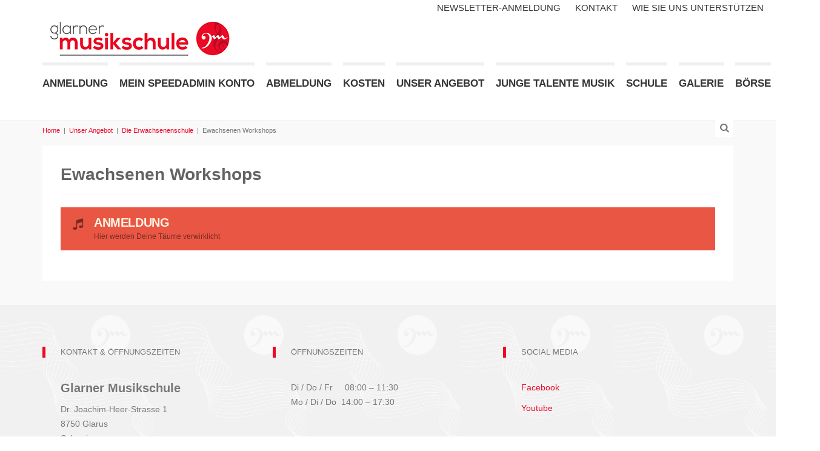

--- FILE ---
content_type: text/html; charset=UTF-8
request_url: https://glarnermusikschule.ch/unser-angebot/die-erwachsenenschule/ewachsenen-workshops/
body_size: 13818
content:
        
<!DOCTYPE html>
<!--[if gt IE 8]><html class="no-js ie9-plus" lang="de"><![endif]-->
<html class="no-js" lang="de">
<head>
	<meta charset="UTF-8">
	<meta name="viewport" content="width=device-width, initial-scale=1.0">
	<title>Ewachsenen Workshops | Glarner Musikschule</title>
	<link rel="profile" href="http://gmpg.org/xfn/11">
	<link rel="pingback" href="https://glarnermusikschule.ch/xmlrpc.php">
    <link rel="shortcut icon" href="">
    <meta name='robots' content='max-image-preview:large' />
<link rel='dns-prefetch' href='//maps.googleapis.com' />
<link rel='dns-prefetch' href='//glarner-musikschule.web03.laviweb.ch' />
<link rel="alternate" type="application/rss+xml" title="Glarner Musikschule &raquo; Feed" href="https://glarnermusikschule.ch/feed/" />
<link rel="alternate" type="application/rss+xml" title="Glarner Musikschule &raquo; Kommentar-Feed" href="https://glarnermusikschule.ch/comments/feed/" />
<link rel="alternate" title="oEmbed (JSON)" type="application/json+oembed" href="https://glarnermusikschule.ch/wp-json/oembed/1.0/embed?url=https%3A%2F%2Fglarnermusikschule.ch%2Funser-angebot%2Fdie-erwachsenenschule%2Fewachsenen-workshops%2F" />
<link rel="alternate" title="oEmbed (XML)" type="text/xml+oembed" href="https://glarnermusikschule.ch/wp-json/oembed/1.0/embed?url=https%3A%2F%2Fglarnermusikschule.ch%2Funser-angebot%2Fdie-erwachsenenschule%2Fewachsenen-workshops%2F&#038;format=xml" />
<style id='wp-img-auto-sizes-contain-inline-css' type='text/css'>
img:is([sizes=auto i],[sizes^="auto," i]){contain-intrinsic-size:3000px 1500px}
/*# sourceURL=wp-img-auto-sizes-contain-inline-css */
</style>
<link rel='stylesheet' id='wpfb-css' href='//glarner-musikschule.web03.laviweb.ch/wp-content/plugins/wp-filebase/wp-filebase.css?t=1751535174&#038;ver=3.4.4' type='text/css' media='all' />
<link rel='stylesheet' id='mb.miniAudioPlayer.css-css' href='https://glarnermusikschule.ch/wp-content/plugins/wp-miniaudioplayer/css/miniplayer.css?ver=1.9.7' type='text/css' media='screen' />
<style id='wp-emoji-styles-inline-css' type='text/css'>

	img.wp-smiley, img.emoji {
		display: inline !important;
		border: none !important;
		box-shadow: none !important;
		height: 1em !important;
		width: 1em !important;
		margin: 0 0.07em !important;
		vertical-align: -0.1em !important;
		background: none !important;
		padding: 0 !important;
	}
/*# sourceURL=wp-emoji-styles-inline-css */
</style>
<style id='wp-block-library-inline-css' type='text/css'>
:root{--wp-block-synced-color:#7a00df;--wp-block-synced-color--rgb:122,0,223;--wp-bound-block-color:var(--wp-block-synced-color);--wp-editor-canvas-background:#ddd;--wp-admin-theme-color:#007cba;--wp-admin-theme-color--rgb:0,124,186;--wp-admin-theme-color-darker-10:#006ba1;--wp-admin-theme-color-darker-10--rgb:0,107,160.5;--wp-admin-theme-color-darker-20:#005a87;--wp-admin-theme-color-darker-20--rgb:0,90,135;--wp-admin-border-width-focus:2px}@media (min-resolution:192dpi){:root{--wp-admin-border-width-focus:1.5px}}.wp-element-button{cursor:pointer}:root .has-very-light-gray-background-color{background-color:#eee}:root .has-very-dark-gray-background-color{background-color:#313131}:root .has-very-light-gray-color{color:#eee}:root .has-very-dark-gray-color{color:#313131}:root .has-vivid-green-cyan-to-vivid-cyan-blue-gradient-background{background:linear-gradient(135deg,#00d084,#0693e3)}:root .has-purple-crush-gradient-background{background:linear-gradient(135deg,#34e2e4,#4721fb 50%,#ab1dfe)}:root .has-hazy-dawn-gradient-background{background:linear-gradient(135deg,#faaca8,#dad0ec)}:root .has-subdued-olive-gradient-background{background:linear-gradient(135deg,#fafae1,#67a671)}:root .has-atomic-cream-gradient-background{background:linear-gradient(135deg,#fdd79a,#004a59)}:root .has-nightshade-gradient-background{background:linear-gradient(135deg,#330968,#31cdcf)}:root .has-midnight-gradient-background{background:linear-gradient(135deg,#020381,#2874fc)}:root{--wp--preset--font-size--normal:16px;--wp--preset--font-size--huge:42px}.has-regular-font-size{font-size:1em}.has-larger-font-size{font-size:2.625em}.has-normal-font-size{font-size:var(--wp--preset--font-size--normal)}.has-huge-font-size{font-size:var(--wp--preset--font-size--huge)}.has-text-align-center{text-align:center}.has-text-align-left{text-align:left}.has-text-align-right{text-align:right}.has-fit-text{white-space:nowrap!important}#end-resizable-editor-section{display:none}.aligncenter{clear:both}.items-justified-left{justify-content:flex-start}.items-justified-center{justify-content:center}.items-justified-right{justify-content:flex-end}.items-justified-space-between{justify-content:space-between}.screen-reader-text{border:0;clip-path:inset(50%);height:1px;margin:-1px;overflow:hidden;padding:0;position:absolute;width:1px;word-wrap:normal!important}.screen-reader-text:focus{background-color:#ddd;clip-path:none;color:#444;display:block;font-size:1em;height:auto;left:5px;line-height:normal;padding:15px 23px 14px;text-decoration:none;top:5px;width:auto;z-index:100000}html :where(.has-border-color){border-style:solid}html :where([style*=border-top-color]){border-top-style:solid}html :where([style*=border-right-color]){border-right-style:solid}html :where([style*=border-bottom-color]){border-bottom-style:solid}html :where([style*=border-left-color]){border-left-style:solid}html :where([style*=border-width]){border-style:solid}html :where([style*=border-top-width]){border-top-style:solid}html :where([style*=border-right-width]){border-right-style:solid}html :where([style*=border-bottom-width]){border-bottom-style:solid}html :where([style*=border-left-width]){border-left-style:solid}html :where(img[class*=wp-image-]){height:auto;max-width:100%}:where(figure){margin:0 0 1em}html :where(.is-position-sticky){--wp-admin--admin-bar--position-offset:var(--wp-admin--admin-bar--height,0px)}@media screen and (max-width:600px){html :where(.is-position-sticky){--wp-admin--admin-bar--position-offset:0px}}

/*# sourceURL=wp-block-library-inline-css */
</style><style id='global-styles-inline-css' type='text/css'>
:root{--wp--preset--aspect-ratio--square: 1;--wp--preset--aspect-ratio--4-3: 4/3;--wp--preset--aspect-ratio--3-4: 3/4;--wp--preset--aspect-ratio--3-2: 3/2;--wp--preset--aspect-ratio--2-3: 2/3;--wp--preset--aspect-ratio--16-9: 16/9;--wp--preset--aspect-ratio--9-16: 9/16;--wp--preset--color--black: #000000;--wp--preset--color--cyan-bluish-gray: #abb8c3;--wp--preset--color--white: #ffffff;--wp--preset--color--pale-pink: #f78da7;--wp--preset--color--vivid-red: #cf2e2e;--wp--preset--color--luminous-vivid-orange: #ff6900;--wp--preset--color--luminous-vivid-amber: #fcb900;--wp--preset--color--light-green-cyan: #7bdcb5;--wp--preset--color--vivid-green-cyan: #00d084;--wp--preset--color--pale-cyan-blue: #8ed1fc;--wp--preset--color--vivid-cyan-blue: #0693e3;--wp--preset--color--vivid-purple: #9b51e0;--wp--preset--gradient--vivid-cyan-blue-to-vivid-purple: linear-gradient(135deg,rgb(6,147,227) 0%,rgb(155,81,224) 100%);--wp--preset--gradient--light-green-cyan-to-vivid-green-cyan: linear-gradient(135deg,rgb(122,220,180) 0%,rgb(0,208,130) 100%);--wp--preset--gradient--luminous-vivid-amber-to-luminous-vivid-orange: linear-gradient(135deg,rgb(252,185,0) 0%,rgb(255,105,0) 100%);--wp--preset--gradient--luminous-vivid-orange-to-vivid-red: linear-gradient(135deg,rgb(255,105,0) 0%,rgb(207,46,46) 100%);--wp--preset--gradient--very-light-gray-to-cyan-bluish-gray: linear-gradient(135deg,rgb(238,238,238) 0%,rgb(169,184,195) 100%);--wp--preset--gradient--cool-to-warm-spectrum: linear-gradient(135deg,rgb(74,234,220) 0%,rgb(151,120,209) 20%,rgb(207,42,186) 40%,rgb(238,44,130) 60%,rgb(251,105,98) 80%,rgb(254,248,76) 100%);--wp--preset--gradient--blush-light-purple: linear-gradient(135deg,rgb(255,206,236) 0%,rgb(152,150,240) 100%);--wp--preset--gradient--blush-bordeaux: linear-gradient(135deg,rgb(254,205,165) 0%,rgb(254,45,45) 50%,rgb(107,0,62) 100%);--wp--preset--gradient--luminous-dusk: linear-gradient(135deg,rgb(255,203,112) 0%,rgb(199,81,192) 50%,rgb(65,88,208) 100%);--wp--preset--gradient--pale-ocean: linear-gradient(135deg,rgb(255,245,203) 0%,rgb(182,227,212) 50%,rgb(51,167,181) 100%);--wp--preset--gradient--electric-grass: linear-gradient(135deg,rgb(202,248,128) 0%,rgb(113,206,126) 100%);--wp--preset--gradient--midnight: linear-gradient(135deg,rgb(2,3,129) 0%,rgb(40,116,252) 100%);--wp--preset--font-size--small: 13px;--wp--preset--font-size--medium: 20px;--wp--preset--font-size--large: 36px;--wp--preset--font-size--x-large: 42px;--wp--preset--spacing--20: 0.44rem;--wp--preset--spacing--30: 0.67rem;--wp--preset--spacing--40: 1rem;--wp--preset--spacing--50: 1.5rem;--wp--preset--spacing--60: 2.25rem;--wp--preset--spacing--70: 3.38rem;--wp--preset--spacing--80: 5.06rem;--wp--preset--shadow--natural: 6px 6px 9px rgba(0, 0, 0, 0.2);--wp--preset--shadow--deep: 12px 12px 50px rgba(0, 0, 0, 0.4);--wp--preset--shadow--sharp: 6px 6px 0px rgba(0, 0, 0, 0.2);--wp--preset--shadow--outlined: 6px 6px 0px -3px rgb(255, 255, 255), 6px 6px rgb(0, 0, 0);--wp--preset--shadow--crisp: 6px 6px 0px rgb(0, 0, 0);}:where(.is-layout-flex){gap: 0.5em;}:where(.is-layout-grid){gap: 0.5em;}body .is-layout-flex{display: flex;}.is-layout-flex{flex-wrap: wrap;align-items: center;}.is-layout-flex > :is(*, div){margin: 0;}body .is-layout-grid{display: grid;}.is-layout-grid > :is(*, div){margin: 0;}:where(.wp-block-columns.is-layout-flex){gap: 2em;}:where(.wp-block-columns.is-layout-grid){gap: 2em;}:where(.wp-block-post-template.is-layout-flex){gap: 1.25em;}:where(.wp-block-post-template.is-layout-grid){gap: 1.25em;}.has-black-color{color: var(--wp--preset--color--black) !important;}.has-cyan-bluish-gray-color{color: var(--wp--preset--color--cyan-bluish-gray) !important;}.has-white-color{color: var(--wp--preset--color--white) !important;}.has-pale-pink-color{color: var(--wp--preset--color--pale-pink) !important;}.has-vivid-red-color{color: var(--wp--preset--color--vivid-red) !important;}.has-luminous-vivid-orange-color{color: var(--wp--preset--color--luminous-vivid-orange) !important;}.has-luminous-vivid-amber-color{color: var(--wp--preset--color--luminous-vivid-amber) !important;}.has-light-green-cyan-color{color: var(--wp--preset--color--light-green-cyan) !important;}.has-vivid-green-cyan-color{color: var(--wp--preset--color--vivid-green-cyan) !important;}.has-pale-cyan-blue-color{color: var(--wp--preset--color--pale-cyan-blue) !important;}.has-vivid-cyan-blue-color{color: var(--wp--preset--color--vivid-cyan-blue) !important;}.has-vivid-purple-color{color: var(--wp--preset--color--vivid-purple) !important;}.has-black-background-color{background-color: var(--wp--preset--color--black) !important;}.has-cyan-bluish-gray-background-color{background-color: var(--wp--preset--color--cyan-bluish-gray) !important;}.has-white-background-color{background-color: var(--wp--preset--color--white) !important;}.has-pale-pink-background-color{background-color: var(--wp--preset--color--pale-pink) !important;}.has-vivid-red-background-color{background-color: var(--wp--preset--color--vivid-red) !important;}.has-luminous-vivid-orange-background-color{background-color: var(--wp--preset--color--luminous-vivid-orange) !important;}.has-luminous-vivid-amber-background-color{background-color: var(--wp--preset--color--luminous-vivid-amber) !important;}.has-light-green-cyan-background-color{background-color: var(--wp--preset--color--light-green-cyan) !important;}.has-vivid-green-cyan-background-color{background-color: var(--wp--preset--color--vivid-green-cyan) !important;}.has-pale-cyan-blue-background-color{background-color: var(--wp--preset--color--pale-cyan-blue) !important;}.has-vivid-cyan-blue-background-color{background-color: var(--wp--preset--color--vivid-cyan-blue) !important;}.has-vivid-purple-background-color{background-color: var(--wp--preset--color--vivid-purple) !important;}.has-black-border-color{border-color: var(--wp--preset--color--black) !important;}.has-cyan-bluish-gray-border-color{border-color: var(--wp--preset--color--cyan-bluish-gray) !important;}.has-white-border-color{border-color: var(--wp--preset--color--white) !important;}.has-pale-pink-border-color{border-color: var(--wp--preset--color--pale-pink) !important;}.has-vivid-red-border-color{border-color: var(--wp--preset--color--vivid-red) !important;}.has-luminous-vivid-orange-border-color{border-color: var(--wp--preset--color--luminous-vivid-orange) !important;}.has-luminous-vivid-amber-border-color{border-color: var(--wp--preset--color--luminous-vivid-amber) !important;}.has-light-green-cyan-border-color{border-color: var(--wp--preset--color--light-green-cyan) !important;}.has-vivid-green-cyan-border-color{border-color: var(--wp--preset--color--vivid-green-cyan) !important;}.has-pale-cyan-blue-border-color{border-color: var(--wp--preset--color--pale-cyan-blue) !important;}.has-vivid-cyan-blue-border-color{border-color: var(--wp--preset--color--vivid-cyan-blue) !important;}.has-vivid-purple-border-color{border-color: var(--wp--preset--color--vivid-purple) !important;}.has-vivid-cyan-blue-to-vivid-purple-gradient-background{background: var(--wp--preset--gradient--vivid-cyan-blue-to-vivid-purple) !important;}.has-light-green-cyan-to-vivid-green-cyan-gradient-background{background: var(--wp--preset--gradient--light-green-cyan-to-vivid-green-cyan) !important;}.has-luminous-vivid-amber-to-luminous-vivid-orange-gradient-background{background: var(--wp--preset--gradient--luminous-vivid-amber-to-luminous-vivid-orange) !important;}.has-luminous-vivid-orange-to-vivid-red-gradient-background{background: var(--wp--preset--gradient--luminous-vivid-orange-to-vivid-red) !important;}.has-very-light-gray-to-cyan-bluish-gray-gradient-background{background: var(--wp--preset--gradient--very-light-gray-to-cyan-bluish-gray) !important;}.has-cool-to-warm-spectrum-gradient-background{background: var(--wp--preset--gradient--cool-to-warm-spectrum) !important;}.has-blush-light-purple-gradient-background{background: var(--wp--preset--gradient--blush-light-purple) !important;}.has-blush-bordeaux-gradient-background{background: var(--wp--preset--gradient--blush-bordeaux) !important;}.has-luminous-dusk-gradient-background{background: var(--wp--preset--gradient--luminous-dusk) !important;}.has-pale-ocean-gradient-background{background: var(--wp--preset--gradient--pale-ocean) !important;}.has-electric-grass-gradient-background{background: var(--wp--preset--gradient--electric-grass) !important;}.has-midnight-gradient-background{background: var(--wp--preset--gradient--midnight) !important;}.has-small-font-size{font-size: var(--wp--preset--font-size--small) !important;}.has-medium-font-size{font-size: var(--wp--preset--font-size--medium) !important;}.has-large-font-size{font-size: var(--wp--preset--font-size--large) !important;}.has-x-large-font-size{font-size: var(--wp--preset--font-size--x-large) !important;}
/*# sourceURL=global-styles-inline-css */
</style>

<style id='classic-theme-styles-inline-css' type='text/css'>
/*! This file is auto-generated */
.wp-block-button__link{color:#fff;background-color:#32373c;border-radius:9999px;box-shadow:none;text-decoration:none;padding:calc(.667em + 2px) calc(1.333em + 2px);font-size:1.125em}.wp-block-file__button{background:#32373c;color:#fff;text-decoration:none}
/*# sourceURL=/wp-includes/css/classic-themes.min.css */
</style>
<link rel='stylesheet' id='iphorm-css' href='https://glarnermusikschule.ch/wp-content/plugins/iphorm-form-builder/css/styles.css?ver=1.10.2' type='text/css' media='all' />
<link rel='stylesheet' id='qtip-css' href='https://glarnermusikschule.ch/wp-content/plugins/iphorm-form-builder/js/qtip2/jquery.qtip.min.css?ver=2.2.1' type='text/css' media='all' />
<link rel='stylesheet' id='iphorm-fancybox-css' href='https://glarnermusikschule.ch/wp-content/plugins/iphorm-form-builder/js/fancybox/jquery.fancybox.min.css?ver=1.3.7' type='text/css' media='all' />
<link rel='stylesheet' id='iphorm-uniform-theme-3-css' href='https://glarnermusikschule.ch/wp-content/plugins/iphorm-form-builder/js/uniform/themes/default/default.css?ver=1.10.2' type='text/css' media='all' />
<link rel='stylesheet' id='team-generated-css' href='https://glarnermusikschule.ch/wp-content/uploads/wp-team-manager/team.css?ver=1769217610' type='text/css' media='all' />
<link rel='stylesheet' id='bootstrapcss-css' href='https://glarnermusikschule.ch/wp-content/themes/Buntington/bootstrap/css/bootstrap.min.css' type='text/css' media='all' />
<link rel='stylesheet' id='fontawesome-css' href='https://glarnermusikschule.ch/wp-content/themes/Buntington/font-awesome/css/font-awesome.min.css' type='text/css' media='all' />
<link rel='stylesheet' id='dropdowncss-css' href='https://glarnermusikschule.ch/wp-content/themes/Buntington/js/dropdown-menu/dropdown-menu.css' type='text/css' media='all' />
<link rel='stylesheet' id='swipeboxcss-css' href='https://glarnermusikschule.ch/wp-content/themes/Buntington/js/swipebox/css/swipebox.min.css' type='text/css' media='all' />
<link rel='stylesheet' id='audioplayercss-css' href='https://glarnermusikschule.ch/wp-content/themes/Buntington/js/audioplayer/audioplayer.css' type='text/css' media='all' />
<link rel='stylesheet' id='stylecss-css' href='https://glarnermusikschule.ch/wp-content/themes/Buntington/style.css' type='text/css' media='all' />
<link rel='stylesheet' id='dynamicstylesheet-css' href='https://glarnermusikschule.ch/?dynamic_css=css' type='text/css' media='all' />
<link rel='stylesheet' id='simcal-qtip-css' href='https://glarnermusikschule.ch/wp-content/plugins/google-calendar-events/assets/generated/vendor/jquery.qtip.min.css?ver=3.5.4' type='text/css' media='all' />
<link rel='stylesheet' id='simcal-default-calendar-grid-css' href='https://glarnermusikschule.ch/wp-content/plugins/google-calendar-events/assets/generated/default-calendar-grid.min.css?ver=3.5.4' type='text/css' media='all' />
<link rel='stylesheet' id='simcal-default-calendar-list-css' href='https://glarnermusikschule.ch/wp-content/plugins/google-calendar-events/assets/generated/default-calendar-list.min.css?ver=3.5.4' type='text/css' media='all' />
<link rel='stylesheet' id='ics-calendar-css' href='https://glarnermusikschule.ch/wp-content/plugins/ics-calendar/assets/style.min.css?ver=11.5.12.5' type='text/css' media='all' />
<script type="text/javascript" src="https://glarnermusikschule.ch/wp-includes/js/jquery/jquery.min.js?ver=3.7.1" id="jquery-core-js"></script>
<script type="text/javascript" src="https://glarnermusikschule.ch/wp-includes/js/jquery/jquery-migrate.min.js?ver=3.4.1" id="jquery-migrate-js"></script>
<script type="text/javascript" src="https://glarnermusikschule.ch/wp-content/plugins/wp-miniaudioplayer/js/jquery.mb.miniAudioPlayer.js?ver=1.9.7" id="mb.miniAudioPlayer-js"></script>
<script type="text/javascript" src="https://glarnermusikschule.ch/wp-content/plugins/wp-miniaudioplayer/js/map_overwrite_default_me.js?ver=1.9.7" id="map_overwrite_default_me-js"></script>
<script type="text/javascript" src="https://glarnermusikschule.ch/wp-content/plugins/iphorm-form-builder/js/iphorm.js?ver=1.10.2" id="iphorm-js"></script>
<script type="text/javascript" id="wpgmza_data-js-extra">
/* <![CDATA[ */
var wpgmza_google_api_status = {"message":"Engine is not google-maps","code":"ENGINE_NOT_GOOGLE_MAPS"};
//# sourceURL=wpgmza_data-js-extra
/* ]]> */
</script>
<script type="text/javascript" src="https://glarnermusikschule.ch/wp-content/plugins/wp-google-maps/wpgmza_data.js?ver=6.9" id="wpgmza_data-js"></script>
<link rel="https://api.w.org/" href="https://glarnermusikschule.ch/wp-json/" /><link rel="alternate" title="JSON" type="application/json" href="https://glarnermusikschule.ch/wp-json/wp/v2/pages/5266" /><link rel="EditURI" type="application/rsd+xml" title="RSD" href="https://glarnermusikschule.ch/xmlrpc.php?rsd" />
<meta name="generator" content="WordPress 6.9" />
<link rel="canonical" href="https://glarnermusikschule.ch/unser-angebot/die-erwachsenenschule/ewachsenen-workshops/" />
<link rel='shortlink' href='https://glarnermusikschule.ch/?p=5266' />

<!-- start miniAudioPlayer custom CSS -->

<style id="map_custom_css">
       /* DO NOT REMOVE OR MODIFY */
/*{'skinName': 'mySkin', 'borderRadius': 5, 'main': 'rgb(255, 217, 102)', 'secondary': 'rgb(68, 68, 68)', 'playerPadding': 0}*/
/* END - DO NOT REMOVE OR MODIFY */
/*++++++++++++++++++++++++++++++++++++++++++++++++++
Copyright (c) 2001-2014. Matteo Bicocchi (Pupunzi);
http://pupunzi.com/mb.components/mb.miniAudioPlayer/demo/skinMaker.html

Skin name: mySkin
borderRadius: 5
background: rgb(255, 217, 102)
icons: rgb(68, 68, 68)
border: rgb(55, 55, 55)
borderLeft: rgb(255, 230, 153)
borderRight: rgb(255, 204, 51)
mute: rgba(68, 68, 68, 0.4)
download: rgba(255, 217, 102, 0.4)
downloadHover: rgb(255, 217, 102)
++++++++++++++++++++++++++++++++++++++++++++++++++*/

/* Older browser (IE8) - not supporting rgba() */
.mbMiniPlayer.mySkin .playerTable span{background-color:#ffd966}
.mbMiniPlayer.mySkin .playerTable span.map_play{border-left:1px solid #ffd966;}
.mbMiniPlayer.mySkin .playerTable span.map_volume{border-right:1px solid #ffd966;}
.mbMiniPlayer.mySkin .playerTable span.map_volume.mute{color: #444444;}
.mbMiniPlayer.mySkin .map_download{color: #444444;}
.mbMiniPlayer.mySkin .map_download:hover{color: #444444;}
.mbMiniPlayer.mySkin .playerTable span{color: #444444;}
.mbMiniPlayer.mySkin .playerTable {border: 1px solid #444444 !important;}

/*++++++++++++++++++++++++++++++++++++++++++++++++*/

.mbMiniPlayer.mySkin .playerTable{background-color:transparent; border-radius:5px !important;}
.mbMiniPlayer.mySkin .playerTable span{background-color:rgb(255, 217, 102); padding:3px !important; font-size: 20px;}
.mbMiniPlayer.mySkin .playerTable span.map_time{ font-size: 12px !important; width: 50px !important}
.mbMiniPlayer.mySkin .playerTable span.map_title{ padding:4px !important}
.mbMiniPlayer.mySkin .playerTable span.map_play{border-left:1px solid rgb(255, 204, 51); border-radius:0 4px 4px 0 !important;}
.mbMiniPlayer.mySkin .playerTable span.map_volume{padding-left:6px !important}
.mbMiniPlayer.mySkin .playerTable span.map_volume{border-right:1px solid rgb(255, 230, 153); border-radius:4px 0 0 4px !important;}
.mbMiniPlayer.mySkin .playerTable span.map_volume.mute{color: rgba(68, 68, 68, 0.4);}
.mbMiniPlayer.mySkin .map_download{color: rgba(255, 217, 102, 0.4);}
.mbMiniPlayer.mySkin .map_download:hover{color: rgb(255, 217, 102);}
.mbMiniPlayer.mySkin .playerTable span{color: rgb(68, 68, 68);text-shadow: none!important;}
.mbMiniPlayer.mySkin .playerTable span{color: rgb(68, 68, 68);}
.mbMiniPlayer.mySkin .playerTable {border: 1px solid rgb(55, 55, 55) !important;}
.mbMiniPlayer.mySkin .playerTable span.map_title{color: #000; text-shadow:none!important}
.mbMiniPlayer.mySkin .playerTable .jp-load-bar{background-color:rgba(255, 217, 102, 0.3);}
.mbMiniPlayer.mySkin .playerTable .jp-play-bar{background-color:#ffd966;}
.mbMiniPlayer.mySkin .playerTable span.map_volumeLevel a{background-color:rgb(94, 94, 94); height:80%!important }
.mbMiniPlayer.mySkin .playerTable span.map_volumeLevel a.sel{background-color:#444444;}
.mbMiniPlayer.mySkin  span.map_download{font-size:50px !important;}
/* Wordpress playlist select */
.map_pl_container .pl_item.sel{background-color:#ffd966 !important; color: #444444}
/*++++++++++++++++++++++++++++++++++++++++++++++++*/
       </style>
	
<!-- end miniAudioPlayer custom CSS -->	
<style type='text/css' media='screen'></style>		<style type="text/css" id="wp-custom-css">
			.k-functional-navig a { 
	font-size: 15px; 
 }

#drop-down-left a {
    font-size: 17px;

}
#drop-down-left > li:not(:first-child) {
    margin-left: 19px;

}
#drop-down-left ul a { 
	font-size: 15px;  
}

#drop-down-left ul a:link, #drop-down-left ul a:visited { background-color: #cccccc; }

div#map {
	width: 100%;
	height: 600px;
}

.recent-news-thumb img {
    width: 200px;
}
.recent-news-text {
    margin-left: 215px;
}

.ics-calendar-title,
.ics-calendar-description,
.ics-calendar-label {
	display: none !important;
}

.ics-calendar-date .events,
.ics-calendar-date .events .time,
.ics-calendar-date .events .event,
.ics-calendar .events .time,
.ics-calendar .events .time .end_time,
.ics-calendar .events .all-day-indicator {
  font-weight: normal !important;
	font-size: 1em !important;
}

.ics-calendar-list-wrapper .ics-calendar-date {
	margin-bottom: 0;
}

.ics-calendar dl.events dt.time {
	padding-top: 0;
}

.ics-calendar .events .event .title {
	font-weight: bold !important;
	color: var(--wp--preset--color--vivid-red);
}

.ics-calendar .event .descloc div {
	margin: 0;
}

.team-member-info-content img {
	aspect-ratio: 2/3;
	object-fit: cover;
	border: 0 !important;
	padding: 0 !important;
}

.team-member-desc {
	padding: 10px 50px 0;
}		</style>
			
</head>

<body class="wp-singular page-template page-template-page-fullwidth page-template-page-fullwidth-php page page-id-5266 page-child parent-pageid-5008 wp-theme-Buntington">

    <!-- device test, don't remove. javascript needed! -->
    <span class="visible-xs"></span><span class="visible-sm"></span><span class="visible-md"></span><span class="visible-lg"></span>
    <!-- device test end -->
    
    <div id="k-functional-wrap">
		<nav class="k-functional-navig"><div class="menu-micro-menu-container"><ul id="menu-micro-menu" class="list-inline pull-right"><li id="menu-item-4980" class="menu-item menu-item-type-post_type menu-item-object-page menu-item-4980"><a href="https://glarnermusikschule.ch/newsletter-anmeldung/">Newsletter-Anmeldung</a></li>
<li id="menu-item-42" class="menu-item menu-item-type-post_type menu-item-object-page menu-item-42"><a href="https://glarnermusikschule.ch/kontakt/">Kontakt</a></li>
<li id="menu-item-4981" class="menu-item menu-item-type-post_type menu-item-object-page menu-item-4981"><a href="https://glarnermusikschule.ch/so-unterstuetzen-sie-uns/">Wie Sie uns unterstützen</a></li>
</ul></div></nav>    </div>
    
    <div id="k-head" class="container"><!-- container + head wrapper -->
    
    	<div class="row"><!-- row -->
        
        	<div class="col-lg-12"><!-- column -->
        	
        		        
        		<div id="k-site-logo" class="pull-left"><!-- site logo -->
        		
                                    
                    <h1 class="k-logo">
                    	<a href="https://glarnermusikschule.ch/" title="Glarner Musikschule" rel="home">
                        	<img src="https://www.glarnermusikschule.ch/wp-content/uploads/2015/04/logo-small1.png" alt="Site Logo" />
                        </a>
                    </h1>
                    
                                        
                    <a id="mobile-nav-switch" href="#drop-down-left"><span class="alter-menu-icon"></span></a><!-- alternative menu button -->
            
            	</div><!-- site logo end -->
            	
				<nav id="k-menu" class="k-main-navig"><div class="menu-main-menue-container"><ul id="drop-down-left" class="k-dropdown-menu"><li id="menu-item-7436" class="menu-item menu-item-type-custom menu-item-object-custom menu-item-has-children menu-item-7436"><a href="#">Anmeldung</a>
<ul class="sub-menu">
	<li id="menu-item-7437" class="menu-item menu-item-type-custom menu-item-object-custom menu-item-7437"><a target="_blank" href="https://chglarner.speedadmin.dk/play/catalogue/courses">Musikunterricht</a></li>
	<li id="menu-item-7454" class="menu-item menu-item-type-post_type menu-item-object-page menu-item-7454"><a href="https://glarnermusikschule.ch/schnupperlektion/">Schnupperlektion</a></li>
	<li id="menu-item-7793" class="menu-item menu-item-type-post_type menu-item-object-page menu-item-7793"><a href="https://glarnermusikschule.ch/jtm/">Junge Talente Musik</a></li>
</ul>
</li>
<li id="menu-item-7810" class="menu-item menu-item-type-post_type menu-item-object-post menu-item-7810"><a href="https://glarnermusikschule.ch/mein-speedadmin-konto/">Mein SpeedAdmin Konto</a></li>
<li id="menu-item-7801" class="menu-item menu-item-type-post_type menu-item-object-post menu-item-7801"><a href="https://glarnermusikschule.ch/abmeldung/">Abmeldung</a></li>
<li id="menu-item-7435" class="menu-item menu-item-type-custom menu-item-object-custom menu-item-has-children menu-item-7435"><a href="#">Kosten</a>
<ul class="sub-menu">
	<li id="menu-item-992" class="menu-item menu-item-type-post_type menu-item-object-page menu-item-992"><a href="https://glarnermusikschule.ch/preise/">Unterrichtskosten</a></li>
	<li id="menu-item-561" class="menu-item menu-item-type-post_type menu-item-object-page menu-item-561"><a href="https://glarnermusikschule.ch/schulgeldermaessigung/">Schulgeldermässigung</a></li>
	<li id="menu-item-7434" class="menu-item menu-item-type-post_type menu-item-object-page menu-item-7434"><a href="https://glarnermusikschule.ch/unsere-fonds/">Unser Fonds</a></li>
</ul>
</li>
<li id="menu-item-33" class="menu-item menu-item-type-post_type menu-item-object-page current-page-ancestor current-menu-ancestor current_page_ancestor menu-item-has-children menu-item-33"><a href="https://glarnermusikschule.ch/unser-angebot/">Unser Angebot</a>
<ul class="sub-menu">
	<li id="menu-item-5044" class="menu-item menu-item-type-post_type menu-item-object-page menu-item-has-children menu-item-5044"><a href="https://glarnermusikschule.ch/unser-angebot/die-zwerglischule/">Die Zwerglischule</a>
	<ul class="sub-menu">
		<li id="menu-item-354" class="menu-item menu-item-type-post_type menu-item-object-page menu-item-354"><a href="https://glarnermusikschule.ch/unser-angebot/die-zwerglischule/eltern-kind-singen/">Eltern-Kind-Singen</a></li>
		<li id="menu-item-461" class="menu-item menu-item-type-post_type menu-item-object-page menu-item-461"><a href="https://glarnermusikschule.ch/unser-angebot/die-zwerglischule/musikalische-frueherziehung-klein/">Musik &#038; Tanz für den Kindergarten (MTK, klein)</a></li>
		<li id="menu-item-5045" class="menu-item menu-item-type-post_type menu-item-object-page menu-item-5045"><a href="https://glarnermusikschule.ch/unser-angebot/die-zwerglischule/musikalische-frueherziehung-gross/">Musik &amp; Tanz für den Kindergarten (MTK, gross)</a></li>
	</ul>
</li>
	<li id="menu-item-357" class="menu-item menu-item-type-post_type menu-item-object-page menu-item-has-children menu-item-357"><a href="https://glarnermusikschule.ch/unser-angebot/die-instrumentalschule/">Die Instrumentalschule</a>
	<ul class="sub-menu">
		<li id="menu-item-5354" class="menu-item menu-item-type-post_type menu-item-object-page menu-item-5354"><a href="https://glarnermusikschule.ch/unser-angebot/die-instrumentalschule/blockfloete/">Blockflöte</a></li>
		<li id="menu-item-7010" class="menu-item menu-item-type-post_type menu-item-object-post menu-item-7010"><a href="https://glarnermusikschule.ch/blaeserkarussell/">Bläserkarussell</a></li>
		<li id="menu-item-5346" class="menu-item menu-item-type-post_type menu-item-object-page menu-item-5346"><a href="https://glarnermusikschule.ch/unser-angebot/die-instrumentalschule/violoncello/">Cello</a></li>
		<li id="menu-item-5350" class="menu-item menu-item-type-post_type menu-item-object-page menu-item-5350"><a href="https://glarnermusikschule.ch/unser-angebot/die-instrumentalschule/e-gitarre-e-bass/">E-Gitarre / E-Bass</a></li>
		<li id="menu-item-5349" class="menu-item menu-item-type-post_type menu-item-object-page menu-item-5349"><a href="https://glarnermusikschule.ch/unser-angebot/die-instrumentalschule/gitarre/">Gitarre / Ukulele</a></li>
		<li id="menu-item-5351" class="menu-item menu-item-type-post_type menu-item-object-page menu-item-5351"><a href="https://glarnermusikschule.ch/unser-angebot/die-instrumentalschule/harfe/">Harfe</a></li>
		<li id="menu-item-5343" class="menu-item menu-item-type-post_type menu-item-object-page menu-item-5343"><a href="https://glarnermusikschule.ch/unser-angebot/die-instrumentalschule/klavier/">Klavier</a></li>
		<li id="menu-item-5337" class="menu-item menu-item-type-post_type menu-item-object-page menu-item-5337"><a href="https://glarnermusikschule.ch/unser-angebot/die-instrumentalschule/klarinette/">Klarinette</a></li>
		<li id="menu-item-5344" class="menu-item menu-item-type-post_type menu-item-object-page menu-item-5344"><a href="https://glarnermusikschule.ch/unser-angebot/die-instrumentalschule/keyboard/">Keyboard</a></li>
		<li id="menu-item-5348" class="menu-item menu-item-type-post_type menu-item-object-page menu-item-5348"><a href="https://glarnermusikschule.ch/unser-angebot/die-instrumentalschule/kontrabass/">Kontrabass</a></li>
		<li id="menu-item-5336" class="menu-item menu-item-type-post_type menu-item-object-page menu-item-5336"><a href="https://glarnermusikschule.ch/unser-angebot/die-instrumentalschule/oboe/">Oboe</a></li>
		<li id="menu-item-5345" class="menu-item menu-item-type-post_type menu-item-object-page menu-item-5345"><a href="https://glarnermusikschule.ch/unser-angebot/die-instrumentalschule/orgel/">Orgel</a></li>
		<li id="menu-item-5340" class="menu-item menu-item-type-post_type menu-item-object-page menu-item-5340"><a href="https://glarnermusikschule.ch/unser-angebot/die-instrumentalschule/posaune/">Posaune</a></li>
		<li id="menu-item-5355" class="menu-item menu-item-type-post_type menu-item-object-page menu-item-5355"><a href="https://glarnermusikschule.ch/unser-angebot/die-instrumentalschule/querfloete/">Querflöte</a></li>
		<li id="menu-item-5338" class="menu-item menu-item-type-post_type menu-item-object-page menu-item-5338"><a href="https://glarnermusikschule.ch/unser-angebot/die-instrumentalschule/saxophon/">Saxophon</a></li>
		<li id="menu-item-5335" class="menu-item menu-item-type-post_type menu-item-object-page menu-item-5335"><a href="https://glarnermusikschule.ch/unser-angebot/die-instrumentalschule/tin-whistle/">Tin Whistle</a></li>
		<li id="menu-item-5347" class="menu-item menu-item-type-post_type menu-item-object-page menu-item-5347"><a href="https://glarnermusikschule.ch/unser-angebot/die-instrumentalschule/violine-viola/">Violine / Viola</a></li>
		<li id="menu-item-5339" class="menu-item menu-item-type-post_type menu-item-object-page menu-item-5339"><a href="https://glarnermusikschule.ch/unser-angebot/die-instrumentalschule/trompete/">Trompete</a></li>
		<li id="menu-item-5352" class="menu-item menu-item-type-post_type menu-item-object-page menu-item-5352"><a href="https://glarnermusikschule.ch/unser-angebot/die-instrumentalschule/tenorhorn/">Tenorhorn</a></li>
		<li id="menu-item-5342" class="menu-item menu-item-type-post_type menu-item-object-page menu-item-5342"><a href="https://glarnermusikschule.ch/unser-angebot/die-instrumentalschule/tuba/">Tuba</a></li>
		<li id="menu-item-5341" class="menu-item menu-item-type-post_type menu-item-object-page menu-item-5341"><a href="https://glarnermusikschule.ch/unser-angebot/die-instrumentalschule/waldhorn/">Waldhorn</a></li>
	</ul>
</li>
	<li id="menu-item-5046" class="menu-item menu-item-type-post_type menu-item-object-page menu-item-has-children menu-item-5046"><a href="https://glarnermusikschule.ch/unser-angebot/die-singschule/">Die Singschule</a>
	<ul class="sub-menu">
		<li id="menu-item-5047" class="menu-item menu-item-type-post_type menu-item-object-page menu-item-5047"><a href="https://glarnermusikschule.ch/unser-angebot/die-singschule/sologesang/">Sologesang</a></li>
		<li id="menu-item-5223" class="menu-item menu-item-type-post_type menu-item-object-page menu-item-5223"><a href="https://glarnermusikschule.ch/unser-angebot/die-singschule/kinderchor/">Kinderchor Glarner Singvögel</a></li>
		<li id="menu-item-5222" class="menu-item menu-item-type-post_type menu-item-object-page menu-item-5222"><a href="https://glarnermusikschule.ch/unser-angebot/die-singschule/jugendchor/">Jugendchor</a></li>
		<li id="menu-item-5221" class="menu-item menu-item-type-post_type menu-item-object-page menu-item-5221"><a href="https://glarnermusikschule.ch/unser-angebot/die-singschule/erwachsenenchor/">Erwachsenenchöre</a></li>
	</ul>
</li>
	<li id="menu-item-5058" class="menu-item menu-item-type-post_type menu-item-object-page menu-item-has-children menu-item-5058"><a href="https://glarnermusikschule.ch/unser-angebot/die-rhythmusschule/">Die Rhythmusschule</a>
	<ul class="sub-menu">
		<li id="menu-item-5065" class="menu-item menu-item-type-post_type menu-item-object-page menu-item-5065"><a href="https://glarnermusikschule.ch/unser-angebot/die-rhythmusschule/schlagzeug/">Schlagzeug</a></li>
		<li id="menu-item-5066" class="menu-item menu-item-type-post_type menu-item-object-page menu-item-5066"><a href="https://glarnermusikschule.ch/unser-angebot/die-rhythmusschule/djembe/">Djembé</a></li>
		<li id="menu-item-5227" class="menu-item menu-item-type-post_type menu-item-object-page menu-item-5227"><a href="https://glarnermusikschule.ch/unser-angebot/die-rhythmusschule/stabspiel/">Stabspiel</a></li>
		<li id="menu-item-5064" class="menu-item menu-item-type-post_type menu-item-object-page menu-item-5064"><a href="https://glarnermusikschule.ch/unser-angebot/die-rhythmusschule/spezielle-rhythmuskurse-und-workshops/">spezielle Rhythmuskurse und Workshops</a></li>
	</ul>
</li>
	<li id="menu-item-7479" class="menu-item menu-item-type-custom menu-item-object-custom menu-item-has-children menu-item-7479"><a href="#">Die Ensembleschule</a>
	<ul class="sub-menu">
		<li id="menu-item-5251" class="menu-item menu-item-type-post_type menu-item-object-page menu-item-5251"><a href="https://glarnermusikschule.ch/unser-angebot/streichensembles/">Streichensembles</a></li>
		<li id="menu-item-5257" class="menu-item menu-item-type-post_type menu-item-object-page menu-item-5257"><a href="https://glarnermusikschule.ch/unser-angebot/pop-rock-jazz-bands/">Pop-Rock-Jazz Bands</a></li>
		<li id="menu-item-5252" class="menu-item menu-item-type-post_type menu-item-object-page menu-item-5252"><a href="https://glarnermusikschule.ch/unser-angebot/die-erwachsenenschule/big-band-caprichorns/">Big Band Capric(h)orns</a></li>
		<li id="menu-item-5259" class="menu-item menu-item-type-post_type menu-item-object-page menu-item-5259"><a href="https://glarnermusikschule.ch/unser-angebot/choere/">Chöre</a></li>
		<li id="menu-item-5254" class="menu-item menu-item-type-post_type menu-item-object-page menu-item-5254"><a href="https://glarnermusikschule.ch/unser-angebot/gitarrenensemble/">Gitarrenensemble</a></li>
		<li id="menu-item-5253" class="menu-item menu-item-type-post_type menu-item-object-page menu-item-5253"><a href="https://glarnermusikschule.ch/unser-angebot/irish-folk-ensemble/">Irish Folk Ensemble</a></li>
		<li id="menu-item-5250" class="menu-item menu-item-type-post_type menu-item-object-page menu-item-5250"><a href="https://glarnermusikschule.ch/unser-angebot/akkordeonorchester-schwyzeroergeli-ensemble/">Akkordeonorchester – Schwyzerörgeli Ensemble</a></li>
		<li id="menu-item-5249" class="menu-item menu-item-type-post_type menu-item-object-page menu-item-5249"><a href="https://glarnermusikschule.ch/unser-angebot/blockfloetenensemble-fuer-erwachsene/">Blockflötenensemble für Erwachsene</a></li>
	</ul>
</li>
	<li id="menu-item-5043" class="menu-item menu-item-type-post_type menu-item-object-page current-page-ancestor current-menu-ancestor current-menu-parent current-page-parent current_page_parent current_page_ancestor menu-item-has-children menu-item-5043"><a href="https://glarnermusikschule.ch/unser-angebot/die-erwachsenenschule/">Die Erwachsenenschule</a>
	<ul class="sub-menu">
		<li id="menu-item-5277" class="menu-item menu-item-type-post_type menu-item-object-page current-menu-item page_item page-item-5266 current_page_item menu-item-5277"><a href="https://glarnermusikschule.ch/unser-angebot/die-erwachsenenschule/ewachsenen-workshops/" aria-current="page">Ewachsenen Workshops</a></li>
		<li id="menu-item-5280" class="menu-item menu-item-type-post_type menu-item-object-page menu-item-5280"><a href="https://glarnermusikschule.ch/unser-angebot/die-erwachsenenschule/blaeserklasse-fuer-erwachsene/">Bläserklasse für Erwachsene</a></li>
		<li id="menu-item-5281" class="menu-item menu-item-type-post_type menu-item-object-page menu-item-5281"><a href="https://glarnermusikschule.ch/unser-angebot/die-erwachsenenschule/big-band-caprichorns/">Big Band Capric(h)orns</a></li>
		<li id="menu-item-5278" class="menu-item menu-item-type-post_type menu-item-object-page menu-item-5278"><a href="https://glarnermusikschule.ch/unser-angebot/die-erwachsenenschule/feierabendorchester/">Feierabendorchester</a></li>
		<li id="menu-item-6837" class="menu-item menu-item-type-post_type menu-item-object-post menu-item-6837"><a href="https://glarnermusikschule.ch/seniorenrhythmik-nach-dalcroze-sturzpraevention-fuer-ue60/">Seniorenrhythmik nach Dalcroze: Sturzprävention für Ü60</a></li>
	</ul>
</li>
	<li id="menu-item-5276" class="menu-item menu-item-type-post_type menu-item-object-page menu-item-5276"><a href="https://glarnermusikschule.ch/unser-angebot/die-vereinssschule/">Die Vereinssschule</a></li>
	<li id="menu-item-5298" class="menu-item menu-item-type-post_type menu-item-object-page menu-item-has-children menu-item-5298"><a href="https://glarnermusikschule.ch/unser-angebot/die-volksmusikschule/">Die Volksmusikschule</a>
	<ul class="sub-menu">
		<li id="menu-item-5300" class="menu-item menu-item-type-post_type menu-item-object-page menu-item-5300"><a href="https://glarnermusikschule.ch/unser-angebot/die-volksmusikschule/alphorn/">Alphorn</a></li>
		<li id="menu-item-5301" class="menu-item menu-item-type-post_type menu-item-object-page menu-item-5301"><a href="https://glarnermusikschule.ch/unser-angebot/die-volksmusikschule/schwyzeroergeli/">Schwyzerörgeli</a></li>
		<li id="menu-item-5302" class="menu-item menu-item-type-post_type menu-item-object-page menu-item-5302"><a href="https://glarnermusikschule.ch/unser-angebot/die-volksmusikschule/akkordeon/">Akkordeon</a></li>
	</ul>
</li>
	<li id="menu-item-5297" class="menu-item menu-item-type-post_type menu-item-object-page menu-item-5297"><a href="https://glarnermusikschule.ch/unser-angebot/die-glarean-schule-musiktheorie/">Die Glarean-Schule (Musiktheorie)</a></li>
	<li id="menu-item-5295" class="menu-item menu-item-type-post_type menu-item-object-page menu-item-5295"><a href="https://glarnermusikschule.ch/unser-angebot/schwerpunkt-musik-am-gymnasium-berufsfeld-paedagogik/">Schwerpunkt Musik am Gymnasium / Berufsfeld Pädagogik</a></li>
	<li id="menu-item-5294" class="menu-item menu-item-type-post_type menu-item-object-page menu-item-5294"><a href="https://glarnermusikschule.ch/unser-angebot/weitere-angebote/">Weitere Angebote</a></li>
</ul>
</li>
<li id="menu-item-7788" class="menu-item menu-item-type-post_type menu-item-object-page menu-item-7788"><a href="https://glarnermusikschule.ch/jtm/">Junge Talente Musik</a></li>
<li id="menu-item-7438" class="menu-item menu-item-type-custom menu-item-object-custom menu-item-has-children menu-item-7438"><a href="#">Schule</a>
<ul class="sub-menu">
	<li id="menu-item-3358" class="menu-item menu-item-type-post_type menu-item-object-page menu-item-3358"><a href="https://glarnermusikschule.ch/termine/">Termine</a></li>
	<li id="menu-item-5415" class="menu-item menu-item-type-post_type menu-item-object-page menu-item-5415"><a href="https://glarnermusikschule.ch/standorte/">Standorte</a></li>
	<li id="menu-item-1606" class="menu-item menu-item-type-post_type menu-item-object-page menu-item-1606"><a href="https://glarnermusikschule.ch/unsere-lehrer/">Lehrpersonen</a></li>
	<li id="menu-item-1207" class="menu-item menu-item-type-post_type menu-item-object-page menu-item-1207"><a href="https://glarnermusikschule.ch/schulleitung/">Schulleitung</a></li>
	<li id="menu-item-883" class="menu-item menu-item-type-post_type menu-item-object-page menu-item-883"><a href="https://glarnermusikschule.ch/sekretariat/">Sekretariat</a></li>
	<li id="menu-item-2209" class="menu-item menu-item-type-post_type menu-item-object-page menu-item-2209"><a href="https://glarnermusikschule.ch/schulpersonal/">Reinigungspersonal</a></li>
	<li id="menu-item-7482" class="menu-item menu-item-type-post_type menu-item-object-page menu-item-7482"><a href="https://glarnermusikschule.ch/schulordnung/">Schulordnung</a></li>
	<li id="menu-item-1062" class="menu-item menu-item-type-post_type menu-item-object-page menu-item-1062"><a href="https://glarnermusikschule.ch/leitbild/">Leitbild</a></li>
	<li id="menu-item-4358" class="menu-item menu-item-type-post_type menu-item-object-page menu-item-4358"><a href="https://glarnermusikschule.ch/veranstaltungsorte/">Stellen</a></li>
	<li id="menu-item-5011" class="menu-item menu-item-type-post_type menu-item-object-page menu-item-5011"><a href="https://glarnermusikschule.ch/newsletter-anmeldung/">Newsletter-Anmeldung</a></li>
	<li id="menu-item-5013" class="menu-item menu-item-type-post_type menu-item-object-page menu-item-5013"><a href="https://glarnermusikschule.ch/kontakt/">Kontakt</a></li>
	<li id="menu-item-5142" class="menu-item menu-item-type-post_type menu-item-object-page menu-item-5142"><a href="https://glarnermusikschule.ch/passwort/">Lehrpersonen intern</a></li>
</ul>
</li>
<li id="menu-item-7440" class="menu-item menu-item-type-custom menu-item-object-custom menu-item-has-children menu-item-7440"><a href="#">Galerie</a>
<ul class="sub-menu">
	<li id="menu-item-6893" class="menu-item menu-item-type-post_type menu-item-object-gallery menu-item-6893"><a href="https://glarnermusikschule.ch/gallery/stufentestkonzert-2024/">Stufentestkonzert 2024</a></li>
	<li id="menu-item-6890" class="menu-item menu-item-type-post_type menu-item-object-gallery menu-item-6890"><a href="https://glarnermusikschule.ch/gallery/eindruecke-von-konzerten/">Glarner Broadway</a></li>
	<li id="menu-item-6888" class="menu-item menu-item-type-post_type menu-item-object-gallery menu-item-6888"><a href="https://glarnermusikschule.ch/gallery/begabtenkonzert/">Begabtenkonzert</a></li>
	<li id="menu-item-6889" class="menu-item menu-item-type-post_type menu-item-object-gallery menu-item-6889"><a href="https://glarnermusikschule.ch/gallery/crossover-konzert/">Crossover Konzert</a></li>
	<li id="menu-item-6885" class="menu-item menu-item-type-post_type menu-item-object-gallery menu-item-6885"><a href="https://glarnermusikschule.ch/gallery/celtic-woman-in-concert/">Celtic Woman in concert</a></li>
	<li id="menu-item-6882" class="menu-item menu-item-type-post_type menu-item-object-gallery menu-item-6882"><a href="https://glarnermusikschule.ch/gallery/sommerserenade-2017/">Sommerserenade 2017</a></li>
	<li id="menu-item-6884" class="menu-item menu-item-type-post_type menu-item-object-gallery menu-item-6884"><a href="https://glarnermusikschule.ch/gallery/instrumentenparcours-2016/">Instrumentenparcours 2016</a></li>
	<li id="menu-item-6886" class="menu-item menu-item-type-post_type menu-item-object-gallery menu-item-6886"><a href="https://glarnermusikschule.ch/gallery/musiklager-2015/">Musiklager 2015</a></li>
	<li id="menu-item-6887" class="menu-item menu-item-type-post_type menu-item-object-gallery menu-item-6887"><a href="https://glarnermusikschule.ch/gallery/sommerserenade/">Sommerserenade</a></li>
</ul>
</li>
<li id="menu-item-4961" class="menu-item menu-item-type-post_type menu-item-object-page menu-item-has-children menu-item-4961"><a href="https://glarnermusikschule.ch/boerse/">Börse</a>
<ul class="sub-menu">
	<li id="menu-item-4967" class="menu-item menu-item-type-post_type menu-item-object-page menu-item-4967"><a href="https://glarnermusikschule.ch/boerse/musikerin-sucht/">MusikerIn sucht…</a></li>
	<li id="menu-item-4966" class="menu-item menu-item-type-post_type menu-item-object-page menu-item-4966"><a href="https://glarnermusikschule.ch/boerse/instrumentenboerse/">Instrumentenbörse</a></li>
</ul>
</li>
<li id="menu-item-7439" class="menu-item menu-item-type-custom menu-item-object-custom menu-item-has-children menu-item-7439"><a href="#">Verein</a>
<ul class="sub-menu">
	<li id="menu-item-7486" class="menu-item menu-item-type-post_type menu-item-object-page menu-item-7486"><a href="https://glarnermusikschule.ch/statuten-verein-glarner-musikschule/">Statuten Verein Glarner Musikschule</a></li>
	<li id="menu-item-279" class="menu-item menu-item-type-post_type menu-item-object-page menu-item-279"><a href="https://glarnermusikschule.ch/vorstandsmitglieder/">Vorstandsmitglieder</a></li>
	<li id="menu-item-262" class="menu-item menu-item-type-post_type menu-item-object-page menu-item-262"><a href="https://glarnermusikschule.ch/beitritt-zum-verein/">Beitritt zum Verein</a></li>
	<li id="menu-item-1071" class="menu-item menu-item-type-post_type menu-item-object-page menu-item-1071"><a href="https://glarnermusikschule.ch/unsere-fonds/">Unser Fonds</a></li>
	<li id="menu-item-1151" class="menu-item menu-item-type-post_type menu-item-object-page menu-item-1151"><a href="https://glarnermusikschule.ch/vorstand-intern/">Vorstand intern</a></li>
</ul>
</li>
</ul></div></nav>            
            </div><!-- column end -->
            
        </div><!-- row end -->
    
    </div><!-- container + head wrapper end -->
    
    <div id="k-body"><!-- content wrapper -->
    
    	<div class="container"><!-- container -->
        
        	<div class="row"><!-- row -->
            
                <div id="k-top-search" class="col-lg-12 clearfix"><!-- top search -->
                
                    <form action="https://glarnermusikschule.ch/" id="top-searchform" method="get" role="search">
                        <div class="input-group">
                            <input type="text" name="s" id="site-search" class="form-control" autocomplete="off" placeholder="Type in keyword(s) then hit Enter on keyboard" />
                        </div>
                    </form>
                    
                    <div id="bt-toggle-search" class="search-icon text-center"><i class="s-open fa fa-search"></i><i class="s-close fa fa-times"></i></div><!-- toggle search button -->
                
                </div><!-- top search end -->
            
            	<div class="k-breadcrumbs col-lg-12 clearfix"><!-- breadcrumbs -->
                
                	
		<div class="breadcrumb-trail breadcrumbs" itemprop="breadcrumb"><span class="trail-begin"><a href="https://glarnermusikschule.ch" title="Glarner Musikschule" rel="home">Home</a></span>
			 <span class="sep"> &nbsp;|&nbsp; </span> <a href="https://glarnermusikschule.ch/unser-angebot/" title="Unser Angebot">Unser Angebot</a>
			 <span class="sep"> &nbsp;|&nbsp; </span> <a href="https://glarnermusikschule.ch/unser-angebot/die-erwachsenenschule/" title="Die Erwachsenenschule">Die Erwachsenenschule</a>
			 <span class="sep"> &nbsp;|&nbsp; </span> <span class="trail-end">Ewachsenen Workshops</span>
		</div>                    
                </div><!-- breadcrumbs end -->
                
            </div><!-- row end -->
    <div class="row no-gutter fullwidth"><!-- row -->
        
        <div class="col-lg-12 col-md-12"><!-- doc body wrapper -->
        	
            <div id="post-5266" class="col-padded post-5266 page type-page status-publish hentry"><!-- inner custom column -->
				
								
								
				<h1 class="page-title">Ewachsenen Workshops</h1>
				
				<div class="news-body">
					<a href="https://chglarner.speedadmin.dk/play/catalogue/courses" class="custom-button" style="background-color: #ea5644;" title="Anmeldung"><i class="custom-button-icon fa fa-music"></i><span class="custom-button-wrap"><span class="custom-button-title">Anmeldung</span><span class="custom-button-tagline">Hier werden Deine Täume verwirklicht</span></span><em></em></a>
<div style="clear:both;"></div>				</div>
					
								
			</div><!-- inner custom column end -->
			
		</div><!-- doc body wrapper end -->
		
	</div><!-- row end -->


        </div><!-- container end -->
    
    </div><!-- content wrapper end -->

    <div id="k-footer"><!-- footer -->
    
    	<div class="container"><!-- container -->
        
        	<div class="row no-gutter"><!-- row -->
            
            	<div class="col-lg-4 col-md-4"><!-- widgets column left -->
            
                    <div class="col-padded col-naked">
                    
                        <ul class="list-unstyled clear-margins"><!-- widgets -->
                        
							<li id="text-4" class="widget-container widget_text"><h2 class="title-widget">Kontakt &#038; Öffnungszeiten</h2>			<div class="textwidget"><h4><strong>Glarner Musikschule</strong></h4>
<p>Dr. Joachim-Heer-Strasse 1<br />
8750 Glarus<br />
Schweiz</p>
<p><a href="tel:0041556405210"><span class="m-contact-tel">055 640 52 10</span></a><br />
<a href="mailto:info@glarnermusikschule.ch">info@glarnermusikschule.ch</a></p>
</div>
		</li> 
                            
                        </ul><!-- widgets end -->
                         
                    </div>
                    
                </div><!-- widgets column left end -->
                
                <div class="col-lg-4 col-md-4"><!-- widgets column center -->
                
                    <div class="col-padded col-naked">
                    
                        <ul class="list-unstyled clear-margins"><!-- widgets -->
                        
							<li id="text-10" class="widget-container widget_text"><h2 class="title-widget">Öffnungszeiten</h2>			<div class="textwidget"><p>Di / Do / Fr     08:00 – 11:30<br />
Mo / Di / Do  14:00 – 17:30</p>
</div>
		</li> 
                            
                        </ul>
                        
                    </div>
                    
                </div><!-- widgets column center end -->
                
                <div class="col-lg-4 col-md-4"><!-- widgets column right -->
                
                    <div class="col-padded col-naked">
                    
                        <ul class="list-unstyled clear-margins"><!-- widgets -->
                        
							<li id="text-9" class="widget-container widget_text"><h2 class="title-widget">Social Media</h2>			<div class="textwidget"><p><a href="https://www.facebook.com/musikschuleglarus" target="_blank" rel="noopener">Facebook</a></p>
<p><a href="https://www.youtube.com/channel/UCYigxFXlQiaQUIFgrz65xvA" target="_blank" rel="noopener">Youtube</a></p>
</div>
		</li>                            
                        </ul> 
                        
                    </div>
                
                </div><!-- widgets column right end -->
            
            </div><!-- row end -->
        
        </div><!-- container end -->
    
    </div><!-- footer end -->
    
    <div id="k-subfooter"><!-- subfooter -->
    
    	<div class="container"><!-- container -->
        
        	<div class="row"><!-- row -->
            
            	<div class="col-lg-12">
                
                	<p class="copy-text text-inverse">© 2020 Glarner Musikschule, Glarus. Alle Rechte vorbehalten.
Entwicklung CoNeT - Design & Logo BroncoKunst.
Fotos Shutterstock und ©Michel Krafft </p>
                
                </div>
            
            </div><!-- row end -->
        
        </div><!-- container end -->
    
    </div><!-- subfooter end -->
    
	<script type="speculationrules">
{"prefetch":[{"source":"document","where":{"and":[{"href_matches":"/*"},{"not":{"href_matches":["/wp-*.php","/wp-admin/*","/wp-content/uploads/*","/wp-content/*","/wp-content/plugins/*","/wp-content/themes/Buntington/*","/*\\?(.+)"]}},{"not":{"selector_matches":"a[rel~=\"nofollow\"]"}},{"not":{"selector_matches":".no-prefetch, .no-prefetch a"}}]},"eagerness":"conservative"}]}
</script>
<script type="text/javascript" src="https://glarnermusikschule.ch/wp-includes/js/jquery/ui/core.min.js?ver=1.13.3" id="jquery-ui-core-js"></script>
<script type="text/javascript" src="https://glarnermusikschule.ch/wp-content/plugins/iphorm-form-builder/js/jquery.fileupload.min.js?ver=9.18.0" id="blueimp-file-upload-js"></script>
<script type="text/javascript" id="iphorm-plugin-js-extra">
/* <![CDATA[ */
var iphormL10n = {"error_submitting_form":"W\u00e4hrend der Formular\u00fcbermittlung ist ein Fehler aufgetreten.","upload_too_many":"Sie haben der Warteschlange zu viele Dateien hinzugef\u00fcgt.","upload_file_type_not_allowed":"Dieser Dateityp ist nicht zugelassen.","upload_file_too_big":"Diese Datei \u00fcberschreitet die maximal erlaubte Dateigr\u00f6\u00dfe","invalid_response":"The response from the server was invalid or malformed","ajax_error":"Ajax error","plugin_url":"https://glarnermusikschule.ch/wp-content/plugins/iphorm-form-builder","ajax_url":"https://glarnermusikschule.ch/wp-admin/admin-ajax.php","preview_no_submit":"Das Formular kann aus der Vorschau heraus nicht versendet werden."};
//# sourceURL=iphorm-plugin-js-extra
/* ]]> */
</script>
<script type="text/javascript" src="https://glarnermusikschule.ch/wp-content/plugins/iphorm-form-builder/js/jquery.iphorm.js?ver=1.10.2" id="iphorm-plugin-js"></script>
<script type="text/javascript" src="https://glarnermusikschule.ch/wp-content/plugins/iphorm-form-builder/js/jquery.form.min.js?ver=3.5.1" id="jquery-form-js"></script>
<script type="text/javascript" src="https://glarnermusikschule.ch/wp-content/plugins/iphorm-form-builder/js/jquery.smooth-scroll.min.js?ver=1.7.2" id="jquery-smooth-scroll-js"></script>
<script type="text/javascript" src="https://glarnermusikschule.ch/wp-content/plugins/iphorm-form-builder/js/qtip2/jquery.qtip.min.js?ver=2.2.1" id="qtip-js"></script>
<script type="text/javascript" src="https://glarnermusikschule.ch/wp-content/plugins/iphorm-form-builder/js/fancybox/jquery.fancybox.min.js?ver=1.3.7" id="fancybox-js"></script>
<script type="text/javascript" src="https://glarnermusikschule.ch/wp-content/plugins/iphorm-form-builder/js/uniform/jquery.uniform.min.js?ver=2.1.2" id="uniform-js"></script>
<script type="text/javascript" src="https://glarnermusikschule.ch/wp-content/plugins/iphorm-form-builder/js/jquery.infieldlabel.min.js?ver=0.1" id="infield-label-js"></script>
<script type="text/javascript" src="https://glarnermusikschule.ch/wp-content/themes/Buntington/bootstrap/js/bootstrap.min.js" id="bootstrapjs-js"></script>
<script type="text/javascript" src="https://glarnermusikschule.ch/wp-content/themes/Buntington/js/dropdown-menu/dropdown-menu.js" id="dropdownjs-js"></script>
<script type="text/javascript" src="https://glarnermusikschule.ch/wp-content/themes/Buntington/js/swipebox/js/jquery.swipebox.min.js" id="swipeboxjs-js"></script>
<script type="text/javascript" src="https://glarnermusikschule.ch/wp-content/themes/Buntington/js/jquery.fitvids.js" id="fitvidsjs-js"></script>
<script type="text/javascript" src="https://glarnermusikschule.ch/wp-content/themes/Buntington/js/audioplayer/audioplayer.min.js" id="audioplayerjs-js"></script>
<script type="text/javascript" src="https://glarnermusikschule.ch/wp-content/themes/Buntington/js/jquery.easy-pie-chart.js" id="easypiechartsjs-js"></script>
<script type="text/javascript" src="https://maps.googleapis.com/maps/api/js?sensor=true" id="gmapsjs-js"></script>
<script type="text/javascript" src="https://glarnermusikschule.ch/wp-content/themes/Buntington/js/theme.js" id="themejs-js"></script>
<script type="text/javascript" src="https://glarnermusikschule.ch/wp-content/plugins/google-calendar-events/assets/generated/vendor/jquery.qtip.min.js?ver=3.5.4" id="simcal-qtip-js"></script>
<script type="text/javascript" id="simcal-default-calendar-js-extra">
/* <![CDATA[ */
var simcal_default_calendar = {"ajax_url":"/wp-admin/admin-ajax.php","nonce":"bb431df55b","locale":"de_DE","text_dir":"ltr","months":{"full":["Januar","Februar","M\u00e4rz","April","Mai","Juni","Juli","August","September","Oktober","November","Dezember"],"short":["Jan.","Feb.","M\u00e4rz","Apr.","Mai","Juni","Juli","Aug.","Sep.","Okt.","Nov.","Dez."]},"days":{"full":["Sonntag","Montag","Dienstag","Mittwoch","Donnerstag","Freitag","Samstag"],"short":["So.","Mo.","Di.","Mi.","Do.","Fr.","Sa."]},"meridiem":{"AM":"a.m.","am":"a.m.","PM":"p.m.","pm":"p.m."}};
//# sourceURL=simcal-default-calendar-js-extra
/* ]]> */
</script>
<script type="text/javascript" src="https://glarnermusikschule.ch/wp-content/plugins/google-calendar-events/assets/generated/default-calendar.min.js?ver=3.5.4" id="simcal-default-calendar-js"></script>
<script type="text/javascript" src="https://glarnermusikschule.ch/wp-content/plugins/ics-calendar/assets/script.min.js?ver=11.5.12.5" id="ics-calendar-js"></script>
<script type="text/javascript" id="ics-calendar-js-after">
/* <![CDATA[ */
var r34ics_ajax_obj = {"ajaxurl":"https:\/\/glarnermusikschule.ch\/wp-admin\/admin-ajax.php","r34ics_nonce":"2c5b901be7"};
var ics_calendar_i18n = {"hide_past_events":"Vergangene Termine ausblenden","show_past_events":"Vergangene Termine anzeigen"};
var r34ics_days_of_week_map = {"Sonntag":"So.","Montag":"Mo.","Dienstag":"Di.","Mittwoch":"Mi.","Donnerstag":"Do.","Freitag":"Fr.","Samstag":"Sa."};
var r34ics_transients_expiration_ms = 3600000; var r34ics_ajax_interval;
//# sourceURL=ics-calendar-js-after
/* ]]> */
</script>
<script type="text/javascript" src="https://glarnermusikschule.ch/wp-content/plugins/google-calendar-events/assets/generated/vendor/imagesloaded.pkgd.min.js?ver=3.5.4" id="simplecalendar-imagesloaded-js"></script>
<script id="wp-emoji-settings" type="application/json">
{"baseUrl":"https://s.w.org/images/core/emoji/17.0.2/72x72/","ext":".png","svgUrl":"https://s.w.org/images/core/emoji/17.0.2/svg/","svgExt":".svg","source":{"concatemoji":"https://glarnermusikschule.ch/wp-includes/js/wp-emoji-release.min.js?ver=6.9"}}
</script>
<script type="module">
/* <![CDATA[ */
/*! This file is auto-generated */
const a=JSON.parse(document.getElementById("wp-emoji-settings").textContent),o=(window._wpemojiSettings=a,"wpEmojiSettingsSupports"),s=["flag","emoji"];function i(e){try{var t={supportTests:e,timestamp:(new Date).valueOf()};sessionStorage.setItem(o,JSON.stringify(t))}catch(e){}}function c(e,t,n){e.clearRect(0,0,e.canvas.width,e.canvas.height),e.fillText(t,0,0);t=new Uint32Array(e.getImageData(0,0,e.canvas.width,e.canvas.height).data);e.clearRect(0,0,e.canvas.width,e.canvas.height),e.fillText(n,0,0);const a=new Uint32Array(e.getImageData(0,0,e.canvas.width,e.canvas.height).data);return t.every((e,t)=>e===a[t])}function p(e,t){e.clearRect(0,0,e.canvas.width,e.canvas.height),e.fillText(t,0,0);var n=e.getImageData(16,16,1,1);for(let e=0;e<n.data.length;e++)if(0!==n.data[e])return!1;return!0}function u(e,t,n,a){switch(t){case"flag":return n(e,"\ud83c\udff3\ufe0f\u200d\u26a7\ufe0f","\ud83c\udff3\ufe0f\u200b\u26a7\ufe0f")?!1:!n(e,"\ud83c\udde8\ud83c\uddf6","\ud83c\udde8\u200b\ud83c\uddf6")&&!n(e,"\ud83c\udff4\udb40\udc67\udb40\udc62\udb40\udc65\udb40\udc6e\udb40\udc67\udb40\udc7f","\ud83c\udff4\u200b\udb40\udc67\u200b\udb40\udc62\u200b\udb40\udc65\u200b\udb40\udc6e\u200b\udb40\udc67\u200b\udb40\udc7f");case"emoji":return!a(e,"\ud83e\u1fac8")}return!1}function f(e,t,n,a){let r;const o=(r="undefined"!=typeof WorkerGlobalScope&&self instanceof WorkerGlobalScope?new OffscreenCanvas(300,150):document.createElement("canvas")).getContext("2d",{willReadFrequently:!0}),s=(o.textBaseline="top",o.font="600 32px Arial",{});return e.forEach(e=>{s[e]=t(o,e,n,a)}),s}function r(e){var t=document.createElement("script");t.src=e,t.defer=!0,document.head.appendChild(t)}a.supports={everything:!0,everythingExceptFlag:!0},new Promise(t=>{let n=function(){try{var e=JSON.parse(sessionStorage.getItem(o));if("object"==typeof e&&"number"==typeof e.timestamp&&(new Date).valueOf()<e.timestamp+604800&&"object"==typeof e.supportTests)return e.supportTests}catch(e){}return null}();if(!n){if("undefined"!=typeof Worker&&"undefined"!=typeof OffscreenCanvas&&"undefined"!=typeof URL&&URL.createObjectURL&&"undefined"!=typeof Blob)try{var e="postMessage("+f.toString()+"("+[JSON.stringify(s),u.toString(),c.toString(),p.toString()].join(",")+"));",a=new Blob([e],{type:"text/javascript"});const r=new Worker(URL.createObjectURL(a),{name:"wpTestEmojiSupports"});return void(r.onmessage=e=>{i(n=e.data),r.terminate(),t(n)})}catch(e){}i(n=f(s,u,c,p))}t(n)}).then(e=>{for(const n in e)a.supports[n]=e[n],a.supports.everything=a.supports.everything&&a.supports[n],"flag"!==n&&(a.supports.everythingExceptFlag=a.supports.everythingExceptFlag&&a.supports[n]);var t;a.supports.everythingExceptFlag=a.supports.everythingExceptFlag&&!a.supports.flag,a.supports.everything||((t=a.source||{}).concatemoji?r(t.concatemoji):t.wpemoji&&t.twemoji&&(r(t.twemoji),r(t.wpemoji)))});
//# sourceURL=https://glarnermusikschule.ch/wp-includes/js/wp-emoji-loader.min.js
/* ]]> */
</script>

	<!-- start miniAudioPlayer initializer -->
	<script type="text/javascript">

	let isGutenberg = true;
	let miniAudioPlayer_replaceDefault = 1;
	let miniAudioPlayer_excluded = "map_excluded";
	let miniAudioPlayer_replaceDefault_show_title = 1;

	let miniAudioPlayer_defaults = {
				inLine:true,
                width:"350",
				skin:"black",
				animate:true,
				volume:.6,
				autoplay:false,
				showVolumeLevel:true,
				allowMute: true,
				showTime:true,
				id3:false,
				showRew:true,
				addShadow: false,
				downloadable:false,
				downloadPage: null,
				swfPath:"https://glarnermusikschule.ch/wp-content/plugins/wp-miniaudioplayer/js/",
				onReady: function(player, $controlsBox){
				   if(player.opt.downloadable && player.opt.downloadablesecurity && !false){
				        jQuery(".map_download", $controlsBox).remove();
				   }
				}
		};

    function initializeMiniAudioPlayer(){
         jQuery(".mejs-container a").addClass(miniAudioPlayer_excluded);
         jQuery("a[href *= '.mp3']").not(".map_excluded").not(".wp-playlist-caption").not("[download]").mb_miniPlayer(miniAudioPlayer_defaults);
    }

    //if(1)
        jQuery("body").addClass("map_replaceDefault");

	jQuery(function(){
     // if(1)
         setTimeout(function(){replaceDefault();},10);
      
      initializeMiniAudioPlayer();
      jQuery(document).ajaxSuccess(function(event, xhr, settings) {
        initializeMiniAudioPlayer();
      });
	});
	</script>
	<!-- end miniAudioPlayer initializer -->

	    
    <script>
  (function(i,s,o,g,r,a,m){i['GoogleAnalyticsObject']=r;i[r]=i[r]||function(){
  (i[r].q=i[r].q||[]).push(arguments)},i[r].l=1*new Date();a=s.createElement(o),
  m=s.getElementsByTagName(o)[0];a.async=1;a.src=g;m.parentNode.insertBefore(a,m)
  })(window,document,'script','https://www.google-analytics.com/analytics.js','ga');

  ga('create', 'UA-77956686-1', 'auto');
  ga('send', 'pageview');

</script>    
  </body>
  
</html>

--- FILE ---
content_type: text/css
request_url: https://glarnermusikschule.ch/wp-content/uploads/wp-team-manager/team.css?ver=1769217610
body_size: -4
content:
/*wp_team-7042-start*/#dwl-team-wrapper-7042 .team-member-info-content {background-color:none !important ;}#dwl-team-wrapper-7042 .team-member-socials a{background-color:#3F88C5 !important ;}#dwl-team-wrapper-7042 .team-member-other-info .fas{color:#3F88C5 !important ;}/*wp_team-7042-end*//*wp_team-7041-start*/#dwl-team-wrapper-7041 .team-member-info-content {background-color:none !important ;}#dwl-team-wrapper-7041 .team-member-socials a{background-color:#3F88C5 !important ;}#dwl-team-wrapper-7041 .team-member-other-info .fas{color:#3F88C5 !important ;}/*wp_team-7041-end*//*wp_team-7113-start*/#dwl-team-wrapper-7113 .team-member-info-content {background-color:none !important ;}#dwl-team-wrapper-7113 .team-member-socials a{background-color:#3F88C5 !important ;}#dwl-team-wrapper-7113 .team-member-other-info .fas{color:#3F88C5 !important ;}/*wp_team-7113-end*/

--- FILE ---
content_type: text/css
request_url: https://glarnermusikschule.ch/wp-content/themes/Buntington/style.css
body_size: 10931
content:
/*
Theme Name: Glarner Musikschule
Theme URI: http://www.werbehuus.ch
Author: werbehuus/comwrap
Author URI: http://www.comwrap.com
Description: WordPress Education/School Theme based on Bootstrap v3.1
Version: 1.0.0
License: GNU General Public License v2 or later
License URI: http://www.gnu.org/licenses/gpl-2.0.html
Tags: one-column, two-columns, left-sidebar, right-sidebar, responsive-layout, custom-menu, editor-style, featured-images, microformats, sticky-post, translation-ready
Text Domain: wbh
*/

/* ----- Table Of Contents -----

	0. Common styles
	1. Navigation (Main & Functional)
	2. Various page elements
	3. Pages, Posts, Custom Posts & Widgets
	4. Theme plugins
	5. Bootstrap custom stylings
	6. Viewport stuff
	7. Media Queries

-------------------------------- */

/* ================================================== COMMON STYLES */

/* == font and links == */
body { font-family: 'Myriad Pro', 'Helvetica',  sans-serif; font-size: 16px; line-height: 28px; color: #777; -ms-word-wrap: break-word; word-wrap: break-word; }
a { -webkit-transition: 0.2s ease-in-out all; -moz-transition: 0.2s ease-in-out all; -o-transition: 0.2s ease-in-out all; transition: 0.2s ease-in-out all; }
a:link, a:visited { color: #ea5644; text-decoration: none; }
a:hover, a:focus { color: #111; outline: none; }
a.moretag { font-size: 12px; text-transform: uppercase; }
/* == END font and links == */

/* == blockquotes == */
blockquote, blockquote p { font-size: 18px; font-style: italic; line-height: 28px; }
/* == END blockquotes == */

/* == titles, titles custom == */
h1, h2, h3, h4, h5, h6 { font-weight: 700; color: #636363; }
h1, h2, h3 { margin: 40px 0 20px;}
h4, h5, h6 { margin: 40px 0 10px;}
h1 { font-size: 28px; line-height: 36px; }
h2 { font-size: 24px; line-height: 30px; }
h3 { font-size: 22px; line-height: 28px; }
h4 { font-size: 20px; line-height: 26px; }
h5 { font-size: 18px; line-height: 24px; }
h6, #reply-title { font-size: 16px; line-height: 20px; text-transform: uppercase; }
#reply-title { margin-top: 0; }
h1 > i, h2 > i, h3 > i, h4 > i, h5 > i, h6 > i { margin-right: 10px; }
.page-title { font-size: 28px; font-weight: 700; line-height: 36px; margin-top: 0; margin-bottom: 0; padding-bottom: 15px; border-bottom: 1px solid rgba( 0, 0, 0, 0.05 ); }
.title-widget { color: #898989; font-size: 13px; font-weight: 300; line-height: 1; text-transform: uppercase; margin: 0 0 40px 0; position: relative; }
.title-widget:before { content: ""; position: absolute; left: -30px; top: -2px; height: 18px; width: 5px; background-color: #ea5644; }
.title-median { color: #636363; font-size: 15px; font-weight: 700; line-height: 20px; text-transform: uppercase; margin: 0 0 15px 0; }
.title-titan { color: #898989; font-size: 20px; font-weight: 800; text-transform: uppercase; margin: 0 0 15px 0; }
.title-giant { font-size: 40px; line-height: 44px; font-weight: 800 !important; margin: 20px 0 !important; letter-spacing: -0.05em; }
h1 a:link, h1 a:visited, h2 a:link, h2 a:visited, h3 a:link, h3 a:visited, h4 a:link, h4 a:visited, h5 a:link, h5 a:visited, h6 a:link, h6 a:visited, 
.title-median a:link, .title-median a:visited, .title-titan a:link, .title-titan a:visited, .page-title a:link, .page-title a:visited { color: #363636; }
h1 a:hover, h1 a:focus, h2 a:hover, h2 a:focus, h3 a:hover, h3 a:focus, h4 a:hover, h4 a:focus, h5 a:hover, h5 a:focus, h6 a:hover, h6 a:focus, 
.title-median a:hover, .title-median a:focus, .title-titan a:hover, .title-titan a:focus, .page-title a:hover, .page-title a:focus { color: #ea5644; }
.title-median a { display: block; }
.site-title { margin: 40px 0; }
/* == END titles, titles custom == */

/* == custom buttons == */
.custom-button { display: block; position: relative; overflow: hidden; padding: 15px 20px; margin: 20px 0; -webkit-transition: 0.25s ease-in-out all; -moz-transition: 0.15s ease-in-out all; -o-transition: 0.15s ease-in-out all; transition: 0.15s ease-in-out all; }
.custom-button-wrap { display: block; margin-left: 35px; }
.custom-button-icon { display: block; float: left; font-size: 20px; line-height: 24px; }
.custom-button-title { display: block; font-size: 20px; font-weight: 700; color: #fff7e3; line-height: 20px; letter-spacing: -.02em; text-transform: uppercase; }
.custom-button-tagline { display: block; font-size: 12px; line-height: 16px; font-weight: 400; margin-top: 5px; }
.custom-button-icon, .custom-button-tagline { color: #000; opacity: 0.5; }
.custom-button:hover { -moz-border-radius: 0 0 20px 0; -webkit-border-radius: 0 0 20px 0; border-radius: 0 0 20px 0; }
.custom-button em { width: 0; height: 0; position: absolute; bottom: 0; right: 0; z-index: 30; -moz-box-shadow: -5px 2px 5px rgba( 0, 0, 0, 0.3 ); -webkit-box-shadow: -5px 2px 5px rgba( 0, 0, 0, 0.3 ); box-shadow: -5px 2px 5px rgba( 0, 0, 0, 0.3 ); -webkit-transition: 0.25s ease-in-out all; -moz-transition: 0.15s ease-in-out all; -o-transition: 0.15s ease-in-out all; transition: 0.15s ease-in-out all; }
.custom-button:hover em { width: 15px; height: 15px; -webkit-transform: rotate(-10deg) translate3d( 0, 0, 0 ); -moz-transform: rotate(-10deg) translate3d( 0, 0, 0 ); -o-transform: rotate(-10deg) translate3d( 0, 0, 0 ); transform: rotate(-10deg) translate3d( 0, 0, 0 ); }
/* == END custom buttons == */

/* == images == */
img { max-width: 100%; height: auto; }
/* image hover effect */
figure { margin: 0; padding: 0; position: relative; overflow: hidden; }
figure a img { -webkit-transition: all 0.25s ease-in-out 0s; -moz-transition: all 0.25s ease-in-out 0s; -o-transition: all 0.25s ease-in-out 0s; transition: all 0.25s ease-in-out 0s; }
figure a img:hover { -ms-transform: scale(1.2, 1.2) translateZ(0); -webkit-transform: scale(1.2, 1.2) translateZ(0); transform: scale(1.2, 1.2) translateZ(0); }
figure a img:focus { -ms-transform: scale(1, 1); -webkit-transform: scale(1, 1); transform: scale(1, 1); }
/* image alignments */
img.alignleft, .alignleft { float: left; margin-right: 20px; }
img.alignright, .alignright { float: right; margin-left: 20px; }
img.aligncenter, .aligncenter, img.alignnone, .alignnone  { display: block; margin: 0 auto; clear: both; }
img.alignleft, .alignleft, img.alignright, .alignright { display: inline; margin-top: 0; }
img.alignleft, img.aligncenter, img.alignright { margin-bottom: 5px; }
/* image captions */
.wp-caption { max-width: 100%; }
.wp-caption-text { font-size: 12px; font-weight: 400; line-height: 18px; margin: 10px 0 !important; font-style: italic; }
.alignleft .wp-caption-text { text-align: left; }
.alignright .wp-caption-text { text-align: right; }
.aligncenter .wp-caption-text { text-align: center; }
/* == END images == */

/* == tables == */
table { margin-bottom: 20px; width: 100%; }
table > thead > tr > th, table > tbody > tr > th, table > tfoot > tr > th, 
table > thead > tr > td, table > tbody > tr > td, table > tfoot > tr > td { border-top: 1px solid #f1f1f1; line-height: 1.42857; padding: 8px; vertical-align: top; }
table > thead > tr > th, table > tbody > tr > th, table > tfoot > tr > th, 
table > thead > tr > td, table > tbody > tr > td, table > tfoot > tr > td { border-top: 1px solid #f1f1f1; }
table > caption + thead > tr:first-child > th, table > colgroup + thead > tr:first-child > th, 
table > thead:first-child > tr:first-child > th, table > caption + thead > tr:first-child > td, 
table > colgroup + thead > tr:first-child > td, table > thead:first-child > tr:first-child > td { border-top: none; }
/* == END tables == */

/* == gaps & separators == */
.gap10, .gap20, .gap30, .gap40, .gap50, .gap60 { width: 100%; clear: both; }
.gap10 { height: 10px; }
.gap20 { height: 20px; }
.gap30 { height: 30px; }
.gap40 { height: 40px; }
.gap50 { height: 50px; }
.gap60 { height: 60px; }
.separator-dbl-strike { height: 4px; border-bottom: 4px double #DDD; margin: 36px 0; }
.separator-dashed { height: 2px; border-bottom: 2px dashed #DDD; margin: 38px 0; }
.separator-dotted { height: 7px; border-bottom: 2px dotted #DDD; margin: 38px 0; }
.separator-zigzag { height: 4px; background: url(public/img/zigzag.png) repeat-x center center transparent; margin: 38px 0; }
.separator-fatty { height: 6px; background-color: rgba( 0, 0, 0, 0.05 ); margin: 38px 0; position: relative; }
/* == END gaps & separators == */

/* == bullet paragraph == */
.bullet-paragraph-wrap {  }
.bullet-paragraph-wrap > i { float: left; }
.bullet-paragraph-text { margin-left: 60px; }
/* == END bullet paragraph == */

/* == clearings == */
.clear-margins { margin: 0 !important; }
.clear-padding { padding: 0 !important; }
.remove-margin-top { margin-top: 0 !important; }
.remove-margin-bottom { margin-bottom: 0 !important; }
.clear-wrapper-margin { margin-top: -40px; }
/* == END clearings == */

/* ================================================== NAVIGATION (Main & Functional) */

/* == functional menu == */
.k-functional-navig { position: absolute; right: 0; top: 0; line-height: 15px; z-index: 777; }
.k-functional-navig ul { padding: 5px 10px; margin: 0; }
.k-functional-navig ul li { padding-left: 10px; padding-right: 10px; }
.k-functional-navig a { display: block; font-size: 11px; font-weight: 300; text-transform: uppercase; text-decoration: none; }
.k-functional-navig a:link, .k-functional-navig a:visited { color: #898989; }
.k-functional-navig a:hover { color: #ea5644; }
/* == END functional menu == */

/* == dropdown-menu kustom style == */
.k-main-navig { margin-top: 55px; line-height: 20px; }
.k-dropdown-menu { background: none; text-align: left; }
.k-dropdown-menu .k-item-desc { display: block; font-size: 12px; font-weight: 300; }
.k-dropdown-menu, .k-dropdown-menu ul { -moz-box-shadow: none; -webkit-box-shadow: none; box-shadow: none; }
.k-dropdown-menu li:hover, .k-dropdown-menu li.dropdown-menu-hover { background-color: transparent; }
.k-dropdown-menu ul li:hover, .k-dropdown-menu ul li.dropdown-menu-hover { background-color: transparent; }
/* main links */
#drop-down-left > li:not(:first-child) { margin-left: 50px; }
#drop-down-left a { font-size: 13px; font-weight: 700; padding: 20px 0 10px !important; text-transform: uppercase; border-left: none; border-right: none; border-top: 5px solid #EFEFEF; -webkit-transition: all .25s; -moz-transition: all .25s; transition: all .25s; }
#drop-down-left .k-item-desc { font-size: 12px; font-weight: 300; color: #959595; text-transform: none; -moz-opacity: 0.7; -webkit-opacity: 0.7; opacity: 0.7; }
#drop-down-left a:link, #drop-down-left a:visited { color: #363636; background-color: transparent; }
/* drops */
#drop-down-left ul { background: none; border: none; }
#drop-down-left ul a { padding: 10px 15px !important; font-size: 12px; font-weight: 400; border-top: none; border-bottom: none; border-left: 1px solid #CCC; /*text-transform: none;*/ }
#drop-down-left ul a:link, #drop-down-left ul a:visited { color: #363636; background-color: #FFF; }
#drop-down-left ul a:hover, #drop-down-left ul li.dropdown-menu-hover > a { color: #ea5644; background-color: #F9F9F9; }
#drop-down-left ul .dropdown-menu-sub-indicator:after { content: ""; display: block; position: absolute; top: 50%; margin-top: -6px; border-top: 6px solid transparent; border-bottom: 6px solid transparent; border-left: 6px solid #CCC; }
#drop-down-left a:hover, #drop-down-left li.dropdown-menu-hover > a, #drop-down-left li.current-menu-item > a { color: #ea5644; background-color: #FFF; }
/* smaller devices menu */
#mobile-nav-switch { display: none; width: 24px; position: absolute; right: 0; top: 50%; margin-top: -12px; z-index: 8888; }
#mobile-nav-switch:focus { outline: none; }
span.alter-menu-icon { display: block; width: 24px; height: 24px; background: url(public/img/alter-menu.png) 0 0 no-repeat; -webkit-transform: rotate(0deg); -moz-transform: rotate(0deg); -ms-transform: rotate(0deg); -o-transform: rotate(0deg); transform: rotate(0deg); -webkit-transition: transform 250ms ease-out 0s; -moz-transition: transform 250ms ease-out 0s; -o-transition: transform 250ms ease-out 0s; transition: transform 250ms ease-out 0s; }
.open span.alter-menu-icon { background-position: 0 -24px; -webkit-transform: rotate(-180deg); -moz-transform: rotate(-180deg); -ms-transform: rotate(-180deg); -o-transform: rotate(-180deg); transform: rotate(-180deg); -webkit-transition: transform 250ms ease-out 0s; -moz-transition: transform 250ms ease-out 0s; -o-transition: transform 250ms ease-out 0s; transition: transform 250ms ease-out 0s; }
#navigation-mobile { display: none; margin-top: 30px; }
#navigation-mobile li { font-size: 14px; font-weight: 700; text-transform: uppercase; }
#navigation-mobile li:not(:last-child) { margin-bottom: 8px; padding-bottom: 8px; border-bottom: 1px solid rgba( 0, 0, 0, 0.05 ); }
#navigation-mobile .sub-menu { list-style: none outside none; margin-top: 10px; padding-left: 20px; }
#navigation-mobile .sub-menu li { font-weight: 400; }
#navigation-mobile .sub-menu .sub-menu li { font-weight: 300; font-size: 12px; }
#navigation-mobile li a { display: block; }
#navigation-mobile li a:link, #navigation-mobile li a:visited { color: #636363; }
#navigation-mobile li a:hover, #navigation-mobile li a:focus { color: #ea5644; }
/* == END dropdown-menu kustom style == */

/* ================================================== VARIOUS PAGE ELEMENTS */

/* == site header == */
#k-functional-wrap { position: relative; }
#k-head { margin-bottom: 40px; }
#k-site-logo { position: relative; margin-right: 50px; }
.k-logo { margin: 0; }
/* == END site header == */

/* == top search == */
#top-searchform { display: none; }
#top-searchform .input-group { display: block; }
#site-search { text-align: center; margin-top: 10px; border: none; border-bottom: 2px dotted rgba(0, 0, 0, 0.05); -moz-box-shadow: none; -webkit-box-shadow: none; box-shadow: none; font-size: 16px; font-weight: 300; height: 40px; padding: 5px 20px; background: transparent; z-index: 1; }
.s-close { display: none; margin-top: 5px; color: #ea5644; }
.opened .s-open { display: none; }
.opened .s-close { display: block; }
.search-icon { position: absolute; top: -1px; right: 15px; width: 30px; height: 28px; line-height: 25px; background-color: #FFF; cursor: pointer; z-index: 2; transition: all .21s; }
.search-icon.opened { top: 48px; background-color: #F1F1F1; }
#top-searchform .form-control:focus { border-left: none; border-top: none; border-right: none; -moz-box-shadow: none; -webkit-box-shadow: none; box-shadow: none; }
/* == END top search == */

/* == breadcrumbs == */
/* ----------------- */
/* as of 14.10.2014. with Tadlock's breadcrumbs system */
.k-breadcrumbs { background-color: inherit; min-height: 40px; line-height: 20px; border-radius: 0; margin: 0; padding-top: 5px; }
.breadcrumbs { font-size: 11px; font-weight: 300; text-shadow: none; }
/* == END breadcrumbs == */

/* == site body == */
#k-body { background-color: #F9F9F9; border-top: 1px solid #F4F4F4; padding: 0 0 40px 0; }
/* == END site body == */

/* == site footer == */
#k-footer { background: url(public/img/footer-bg.png) repeat left top scroll #FFF; border-top: 1px solid #EEE; padding: 40px 0; }
/* == END site footer == */

/* == site subfooter == */
#k-subfooter { background-color: #111; }
.copy-text { font-size: 11px; line-height: 16px; margin-bottom: 0; padding: 40px 0; text-transform: uppercase; }
/* == END site subfooter == */

/* == BLOG == */
.category-description, .call-out { font-size: 18px; line-height: 28px; font-weight: 600; margin: 20px 0; }
/* == END BLOG == */

/* == slider == */
.carousel-indicators { left: inherit; right: 20px; top: 20px; bottom: inherit; height: inherit; width: inherit; margin: 0; }
.carousel-indicators li, .carousel-indicators .active { height: 15px; width: 15px; border-width: 2px; margin: 1px 1px 1px 7px; }
.carousel-indicators li { background-color: #222222\9; background-color: rgba( 0, 0, 0, 0.1 ); } 
.carousel-indicators .active { opacity: 0.7; }
.carousel-control.right, .carousel-control.left { background-image: none; background-repeat: inherit; background-color: rgba( 0, 0, 0, 0.7 ); top: 50%; width: 40px; height: 40px; margin-top: -20px; line-height: 40px; }
.carousel-inner > .item { -webkit-transition: 0.3s ease-in-out left; -moz-transition: 0.3s ease-in-out left; -o-transition: 0.3s ease-in-out left; transition: 0.3s ease-in-out left; }
.carousel-control { color: #ea5644; }
.carousel-control.left { left: 40px; }
.carousel-control.right { right: 40px; }
.carousel-control.left, 
.carousel-control.right { opacity: 0; -webkit-transition: all 100ms ease-out 0s; -moz-transition: all 100ms ease-out 0s; -o-transition: all 100ms ease-out 0s; transition: all 100ms ease-out 0s; }
.carousel:hover .carousel-control.left  { left: 0; opacity: 1; }
.carousel:hover .carousel-control.right { right: 0; opacity: 1; }
.k-carousel-caption { position: absolute; border-top: 3px solid #ea5644; }
.caption-content { padding: 30px; }
.caption-title { font-weight: 700; margin: 0 0 15px 0; padding: 0 0 10px 0; border-bottom: 1px solid rgba(255, 255, 255, 0.2); }
.caption-content p { line-height: 24px; }
.pos-1-3-right, .pos-1-3-left { width: 33.3%; }
.pos-2-3-right, .pos-2-3-left  { width: 66.6%; }
.pos-1-3-left, .pos-2-3-left { left: 0; }
.pos-1-3-right, .pos-2-3-right { right: 0; }
.pos-1-3-left, .pos-2-3-left, .pos-1-3-right, .pos-2-3-right, .pos-l-full, .pos-r-full { bottom: 0; }
.pos-c-full, .pos-l-full, .pos-r-full { width: 100%; }
.pos-r-full { text-align: right; }
.pos-c-2-3 { width: 66.6%; margin: 0 17%; }
.pos-c-full, .pos-c-2-3 { bottom: 0; text-align: center; }
.scheme-dark { color: #FFF; background-color: rgba(0, 0, 0, 0.5); -moz-text-shadow: 0 1px 2px rgba(0, 0, 0, 0.6); -webkit-text-shadow: 0 1px 2px rgba(0, 0, 0, 0.6); text-shadow: 0 1px 2px rgba(0, 0, 0, 0.6); }
.scheme-light { color: #111; background-color: rgba(255, 255, 255, 0.5); -moz-text-shadow: 0 1px 2px rgba(255, 255, 255, 0.6); -webkit-text-shadow: 0 1px 2px rgba(255, 255, 255, 0.6); text-shadow: 0 1px 2px rgba(255, 255, 255, 0.6); }
.scheme-dark .caption-title { color: #FFF; }
.scheme-light .caption-title { color: #363636; border-bottom: 1px solid rgba(0, 0, 0, 0.2); }
.no-bg { background: none; border-top: none; }
.no-bg .caption-title { border-bottom: none; margin: 0 0 5px 0; padding: 0; }
.utabm { margin: 20px 0 !important; }

/* == bootstrap carousel with fade effect == */
.carousel.carousel-fade { background-color: #252525; }
.carousel.carousel-fade .item { 
	-webkit-transition: opacity .5s ease-in-out; 
	-moz-transition: opacity .5s ease-in-out;
	-o-transition: opacity .5s ease-in-out;
	transition: opacity .5s ease-in-out; 
	opacity: 0; 
}
.carousel.carousel-fade .active.item { 
	opacity: 1; 
}
.carousel.carousel-fade .active.left, 
.carousel.carousel-fade .active.right { 
	left: 0; 
	z-index: 2; 
	opacity: 0; 
}
.carousel.carousel-fade .next, 
.carousel.carousel-fade .prev { 
	left: 0; 
	z-index: 1; 
}
.carousel.carousel-fade .carousel-control { z-index: 3; }

/* == bootstrap carousel with cross-fade effect == */
.carousel.carousel-crossfade { background-color: #252525; }
.carousel.carousel-crossfade .item { 
	opacity: 0;
	left: 0;
}
.carousel.carousel-crossfade .item.active { 
	-webkit-transform: rotate(0) scale(1); 
	-ms-transform: rotate(0) scale(1); 
	transform: rotate(0) scale(1); 
	-webkit-transform-origin: center center;
	-ms-transform-origin: center center;
	transform-origin: center center;  
	opacity: 1; 
}
.carousel.carousel-crossfade .active.left, .carousel.carousel-crossfade .active.right { 
	-webkit-transform: scale(4); 
	-ms-transform: scale(4); 
	transform: scale(4);
	-webkit-transform-origin: center center; 
	-ms-transform-origin: center center;
	transform-origin: center center;
	opacity: 0;
	-webkit-transition: all 0.5s ease-in-out 0.1s; 
	-moz-transition: all 0.5s ease-in-out 0.1s;
	-o-transition: all 0.5s ease-in-out 0.1s;
	transition: all 0.5s ease-in-out 0.1s;
}
.carousel.carousel-crossfade .next.left, .carousel.carousel-crossfade .prev.right { 
	-webkit-transform: rotate(0) scale(1); 
	-ms-transform: rotate(0) scale(1); 
	transform: rotate(0) scale(1);
	-webkit-transform-origin: center center; 
	-ms-transform-origin: center center;
	transform-origin: center center; 
	-webkit-transition: all 0.5s ease-in-out 0s;
	-moz-transition: all 0.5s ease-in-out 0s;
	-o-transition: all 0.5s ease-in-out 0s;
	transition: all 0.5s ease-in-out 0s;
	opacity: 1; 
}
.carousel.carousel-crossfade div.next { 
	-webkit-transform: rotate(-90deg) scale(4); 
	-ms-transform: rotate(-90deg) scale(4); 
	transform: rotate(-90deg) scale(4); 
	-webkit-transform-origin: center center;
	-ms-transform-origin: center center;
	transform-origin: center center; 
}
.carousel.carousel-crossfade div.prev { 
	-webkit-transform: rotate(90deg) scale(4); 
	-ms-transform: rotate(90deg) scale(4); 
	transform: rotate(90deg) scale(4); 
	-webkit-transform-origin: center center;
	-ms-transform-origin: center center;
	transform-origin: center center;
}

/* == bootstrap carousel with perspective effect == */ 
.carousel.carousel-perspective { background-color: #252525; }
.carousel.carousel-perspective .carousel-inner { 
	-webkit-perspective: 800px;
	-ms-perspective: 800px;
	perspective: 800px;
}
.carousel.carousel-perspective .item { 
	opacity: 1;
	left: 0;
}
.carousel.carousel-perspective .item.active {
	-webkit-transform: rotateX(0) translateZ(0) translateY(0) scale(1); 
	-ms-transform: rotateX(0) translateZ(0) translateY(0) scale(1);
	transform: rotateX(0) translateZ(0) translateY(0) scale(1);
	outline: 1px solid transparent;
	opacity: 1;
	z-index: 2;
}
.carousel.carousel-perspective .active.left {  
	-webkit-transform: rotateX(-60deg) translateZ(-150px) translateY(-85%) scale(1);
	-ms-transform: rotateX(-60deg) translateZ(-150px) translateY(-85%) scale(1);
	transform: rotateX(-60deg) translateZ(-150px) translateY(-85%) scale(1);
	-webkit-transition: all 500ms cubic-bezier(0.860, 0.000, 0.070, 1.000);
	-moz-transition: all 500ms cubic-bezier(0.860, 0.000, 0.070, 1.000);
	-o-transition: all 500ms cubic-bezier(0.860, 0.000, 0.070, 1.000);
	transition: all 500ms cubic-bezier(0.860, 0.000, 0.070, 1.000); /* easeInOutQuint */
	-webkit-transition-timing-function: cubic-bezier(0.860, 0.000, 0.070, 1.000);
	-moz-transition-timing-function: cubic-bezier(0.860, 0.000, 0.070, 1.000);
	-o-transition-timing-function: cubic-bezier(0.860, 0.000, 0.070, 1.000);
	transition-timing-function: cubic-bezier(0.860, 0.000, 0.070, 1.000); /* easeInOutQuint */
	opacity: 0;
	left: 0;
}
.carousel.carousel-perspective .active.right {  
	-webkit-transform: rotateX(60deg) translateZ(-150px) translateY(85%) scale(1);
	-ms-transform: rotateX(60deg) translateZ(-150px) translateY(85%) scale(1);
	transform: rotateX(60deg) translateZ(-150px) translateY(85%) scale(1);
	-webkit-transition: all 500ms cubic-bezier(0.860, 0.000, 0.070, 1.000);
	-moz-transition: all 500ms cubic-bezier(0.860, 0.000, 0.070, 1.000);
	-o-transition: all 500ms cubic-bezier(0.860, 0.000, 0.070, 1.000);
	transition: all 500ms cubic-bezier(0.860, 0.000, 0.070, 1.000); /* easeInOutQuint */
	-webkit-transition-timing-function: cubic-bezier(0.860, 0.000, 0.070, 1.000);
	-moz-transition-timing-function: cubic-bezier(0.860, 0.000, 0.070, 1.000);
	-o-transition-timing-function: cubic-bezier(0.860, 0.000, 0.070, 1.000);
	transition-timing-function: cubic-bezier(0.860, 0.000, 0.070, 1.000); /* easeInOutQuint */
	opacity: 0;
	left: 0;
}
.carousel.carousel-perspective .next.left, .carousel.carousel-perspective .prev.right { 
	-webkit-transform: rotateX(0) translateZ(0) translateY(0) scale(1); 
	-ms-transform: rotateX(0) translateZ(0) translateY(0) scale(1); 
	transform: rotateX(0) translateZ(0) translateY(0) scale(1); 
	-webkit-transition: all 500ms cubic-bezier(0.860, 0.000, 0.070, 1.000);
	-moz-transition: all 500ms cubic-bezier(0.860, 0.000, 0.070, 1.000);
	-o-transition: all 500ms cubic-bezier(0.860, 0.000, 0.070, 1.000);
	transition: all 500ms cubic-bezier(0.860, 0.000, 0.070, 1.000); /* easeInOutQuint */
	-webkit-transition-timing-function: cubic-bezier(0.860, 0.000, 0.070, 1.000);
	-moz-transition-timing-function: cubic-bezier(0.860, 0.000, 0.070, 1.000);
	-o-transition-timing-function: cubic-bezier(0.860, 0.000, 0.070, 1.000);
	transition-timing-function: cubic-bezier(0.860, 0.000, 0.070, 1.000); /* easeInOutQuint */
	opacity: 1; 
}
.carousel.carousel-perspective div.next { 
	-webkit-transform: rotateX(60deg) translateZ(-150px) translateY(85%) scale(1);
	-ms-transform: rotateX(60deg) translateZ(-150px) translateY(85%) scale(1);
	transform: rotateX(60deg) translateZ(-150px) translateY(85%) scale(1); 
	z-index: -1;
}
.carousel.carousel-perspective div.prev { 
	-webkit-transform: rotateX(-60deg) translateZ(-150px) translateY(-85%) scale(1);
	-ms-transform: rotateX(-60deg) translateZ(-150px) translateY(-85%) scale(1);
	transform: rotateX(-60deg) translateZ(-150px) translateY(-85%) scale(1);
}

/* == bootstrap carousel with DNA effect == */ 
.carousel.carousel-dna { background-color: #252525; }
.carousel.carousel-dna .carousel-inner { 
	-webkit-perspective: 800px;
	-ms-perspective: 800px;
	perspective: 800px;
}
.carousel.carousel-dna .item { 
	opacity: 1;
	left: 0;
}
.carousel.carousel-dna .item.active {
	-webkit-transform: rotateY(0) translateZ(0) translateY(0) scale(1);
	-ms-transform: rotateY(0) translateZ(0) translateY(0) scale(1);
	transform: rotateY(0) translateZ(0) translateY(0) scale(1);
	outline: 1px solid transparent;
	opacity: 1;
	z-index: 2;
}
.carousel.carousel-dna .active.left { 
	-webkit-transform: rotateY(-60deg) translateZ(-50px) translateY(-100%) scale(3);
	-ms-transform: rotateY(-60deg) translateZ(-50px) translateY(-100%) scale(3); 
	transform: rotateY(-60deg) translateZ(-50px) translateY(-100%) scale(3);
	-webkit-transition: all 500ms cubic-bezier(1.000, 0.625, 0.170, 1.000);
	-moz-transition: all 500ms cubic-bezier(1.000, 0.625, 0.170, 1.000);
	-o-transition: all 500ms cubic-bezier(1.000, 0.625, 0.170, 1.000);
	transition: all 500ms cubic-bezier(1.000, 0.625, 0.170, 1.000); /* custom */
	-webkit-transition-timing-function: cubic-bezier(1.000, 0.625, 0.170, 1.000);
	-moz-transition-timing-function: cubic-bezier(1.000, 0.625, 0.170, 1.000);
	-o-transition-timing-function: cubic-bezier(1.000, 0.625, 0.170, 1.000);
	transition-timing-function: cubic-bezier(1.000, 0.625, 0.170, 1.000); /* custom */
	opacity: 0;
	left: 0;
}
.carousel.carousel-dna .active.right {  
	transform: rotateY(60deg) translateZ(50px) translateY(100%) scale(3);
	transition: all 500ms cubic-bezier(1.000, 0.625, 0.170, 1.000); /* custom */
	transition-timing-function: cubic-bezier(1.000, 0.625, 0.170, 1.000); /* custom */
	opacity: 0;
	left: 0;
}
.carousel.carousel-dna .next.left, .carousel.carousel-dna .prev.right { 
	-webkit-transform: rotateY(0) translateZ(0) translateY(0) scale(1);
	-ms-transform: rotateY(0) translateZ(0) translateY(0) scale(1);
	transform: rotateY(0) translateZ(0) translateY(0) scale(1);
	 -webkit-transition: all 500ms cubic-bezier(1.000, 0.625, 0.170, 1.000);
	 -moz-transition: all 500ms cubic-bezier(1.000, 0.625, 0.170, 1.000);
	 -o-transition: all 500ms cubic-bezier(1.000, 0.625, 0.170, 1.000);
	transition: all 500ms cubic-bezier(1.000, 0.625, 0.170, 1.000); /* custom */
	-webkit-transition-timing-function: cubic-bezier(1.000, 0.625, 0.170, 1.000);
	-moz-transition-timing-function: cubic-bezier(1.000, 0.625, 0.170, 1.000);
	-o-transition-timing-function: cubic-bezier(1.000, 0.625, 0.170, 1.000);
	transition-timing-function: cubic-bezier(1.000, 0.625, 0.170, 1.000); /* custom */
	opacity: 1; 
	z-index: -1;
}
.carousel.carousel-dna div.next { 
	-webkit-transform: rotateY(60deg) translateZ(-100px) translateY(150%) scale(2); 
	-ms-transform: rotateY(60deg) translateZ(-100px) translateY(150%) scale(2); 
	transform: rotateY(60deg) translateZ(-100px) translateY(150%) scale(2); 
}
.carousel.carousel-dna div.prev { 
	-webkit-transform: rotateY(-60deg) translateZ(100px) translateY(-150%) scale(2); 
	-ms-transform: rotateY(-60deg) translateZ(100px) translateY(-150%) scale(2); 
	transform: rotateY(-60deg) translateZ(100px) translateY(-150%) scale(2); 
}

/* == bootstrap carousel with push effect == */ 
.carousel.carousel-push { background-color: #252525; }
.carousel.carousel-push .item { 
	opacity: 0;
	left: 0;
}
.carousel.carousel-push .item.active {
	-webkit-transform: scale(1) translateX(0);
	-ms-transform: scale(1) translateX(0);
	transform: scale(1) translateX(0);
	outline: 1px solid transparent;
	opacity: 1;
}
.carousel.carousel-push .active.left { 
	-webkit-transform:  scale(0.9) translateX(-50%);
	-ms-transform: scale(0.9) translateX(-50%);
	transform: scale(0.9) translateX(-50%);
    transition: all 500ms cubic-bezier(0.645, 0.045, 0.355, 1.000); /* easeInOutCubic */
	transition-timing-function: cubic-bezier(0.645, 0.045, 0.355, 1.000); /* easeInOutCubic */
	opacity: 0;
	left: 0;
}
.carousel.carousel-push .active.right {  
	-webkit-transform: scale(0.9) translateX(50%);
	-ms-transform: scale(0.9) translateX(50%);
	transform: scale(0.9) translateX(50%);
    transition: all 500ms cubic-bezier(0.645, 0.045, 0.355, 1.000); /* easeInOutCubic */
	transition-timing-function: cubic-bezier(0.645, 0.045, 0.355, 1.000); /* easeInOutCubic */
	opacity: 0;
	left: 0;
}
.carousel.carousel-push .next.left, .carousel.carousel-push .prev.right { 
	-webkit-transform: scale(1) translateX(0);
	-ms-transform: scale(1) translateX(0);
	transform: scale(1) translateX(0);
	 -webkit-transition: all 500ms cubic-bezier(0.645, 0.045, 0.355, 1.000);
	 -moz-transition: all 500ms cubic-bezier(0.645, 0.045, 0.355, 1.000);
	 -o-transition: all 500ms cubic-bezier(0.645, 0.045, 0.355, 1.000);
    transition: all 500ms cubic-bezier(0.645, 0.045, 0.355, 1.000); /* easeInOutCubic */
	-webkit-transition-timing-function: cubic-bezier(0.645, 0.045, 0.355, 1.000);
	-moz-transition-timing-function: cubic-bezier(0.645, 0.045, 0.355, 1.000);
	-o-transition-timing-function: cubic-bezier(0.645, 0.045, 0.355, 1.000);
	transition-timing-function: cubic-bezier(0.645, 0.045, 0.355, 1.000); /* easeInOutCubic */
	opacity: 1;
	z-index: 2;
}
.carousel.carousel-push div.next { 
	-webkit-transform: scale(2) translateX(50%);
	-ms-transform: scale(2) translateX(50%);
	transform: scale(2) translateX(50%); 
}
.carousel.carousel-push div.prev { 
	-webkit-transform: scale(2) translateX(-50%);
	-ms-transform: scale(2) translateX(-50%);
	transform: scale(2) translateX(-50%); 
}

/* == END slider == */

/* ================================================== PAGES, POSTS, CUSTOM POSTS & WIDGETS */

/* == leadership == */
.leadership-wrapper { margin-top: 40px; }
.leadership-photo { float: left; }
.leadership-photo img { max-width: 100px; }
.widget-container .leadership-photo img { max-width: 70px; }
.leadership-meta { margin-left: 130px; }
.widget-container .leadership-meta { margin-left: 90px; }
.widget-container .leadership-meta { font-size: 14px; line-height: 24px; }
.leadership-function { margin: 15px 0 1px; }
.leadership-position { font-size: 14px; line-height: 18px; font-style: italic; margin: 5px 0 20px; padding-bottom: 10px; border-bottom: 4px solid rgba( 0, 0, 0, 0.05 ); }
.leadership-bio:last-child { margin-bottom: 0; }
/* == END leadership == */

/* == gallery; category + single == */
.gallery-wrapper { margin-top: 40px; }
.gallery-last-photo { margin-bottom: 10px; border-bottom: 10px solid rgba( 0, 0, 0, 0.05 ); }
.gallery-info { float: left; width: 70px; margin-right: 15px; padding-right: 15px; border-right: 1px solid rgba( 0, 0, 0, 0.05 ); }
.gallery-photos-num { display: block; text-align: center; font-size: 36px; font-weight: 800; line-height: 1; color: #68b5e6; }
.gallery-photos-tag { display: block; text-align: center; font-size: 12px; line-height: 12px; margin-top: 3px; font-weight: 400; text-transform: uppercase; }
.gallery-meta { margin-left: 90px; }
.gallery-title { font-size: 22px; line-height: 26px; font-weight: 700; margin-top: 14px; margin-bottom: 0; }
.widget-container .gallery-title { font-size: 16px; font-weight: 300; line-height: 22px; margin-top: 0; }
.widget-container .gallery-photos-num { font-size: 26px; }
.widget-container .gallery-photos-tag { font-size: 11px; }
.gallery-title a { display: block; }
.gallery-description { font-size: 14px; }
.gallery-wrapper:last-child	.gallery-description { margin-bottom: 0; }
.gallery-photo-thumb { margin-top: 20px; border-bottom: 10px solid rgba( 0, 0, 0, 0.05 ); }
.gallery-photo-description { font-size: 12px; font-weight: 400; line-height: 18px; margin: 10px 0; font-style: italic; }
.next-gallery-thumb { float: left; max-width: 70px; }
.next-gallery-meta { margin-left: 90px; }
.next-gallery-link { display: block; float: right; }
.next-gallery-link .title-median { font-size: 12px; line-height: 14px; font-weight: 300; }
.next-gallery-link .gallery-photos-num { text-align: left; font-size: 24px; margin-top: 10px; float: left; padding-right: 8px; border-right: 1px solid rgba( 0, 0, 0, 0.05 ); }
.next-gallery-link .gallery-photos-tag { text-align: left; float: left; margin: 20px 0 0 8px; color: #CCC; }
.next-gallery-link:hover .next-gallery-title, .next-gallery-link:focus .next-gallery-title { color: #ea5644; }
/* wp gallery */
.k-gallery-grid { overflow: hidden; margin: 20px 0; padding-bottom: 15px; background-color: rgba( 0, 0, 0, 0.03 ); }
.k-gallery-grid li { margin: 15px 0 0; }
/* == END gallery; category + single == */

/* == 404 Error == */
.thumb-404 { margin-top: 40px; }
/* == END 404 Error == */

/* == Contact page == */
#spam-label, #spam { display: table-cell; vertical-align: middle; }
#spam-label { float: left; line-height: 40px; margin-right: 5px; }
#spam { width: 50px; }
/* == END Contact page == */

/* == widgets global == */
li.widget-container:not(:first-child) { margin-top: 60px; }
.widget_archive ul, .widget_categories ul, .widget_pages ul, .widget_meta ul, .widget_nav_menu ul { padding-left: 0; list-style: none outside none; }
.widget_archive ul li, .widget_categories ul li, .widget_pages ul li, .widget_meta ul li, .widget_nav_menu ul li { font-size: 13px; line-height: 20px; font-weight: 700; text-transform: uppercase; padding-left: 15px; position: relative; }
.widget_archive ul li:before, .widget_categories ul li:before, .widget_pages ul li:before, .widget_meta ul li:before, .widget_nav_menu ul li:before { content: ""; position: absolute; width: 3px; height: 3px; left: 0; top: 7px; background-color: rgba( 0, 0, 0, 0.3 ); }
.widget_archive ul li:not(:last-child), .widget_categories ul li:not(:last-child), .widget_pages ul li:not(:last-child), .widget_meta ul li:not(:last-child), .widget_nav_menu ul li:not(:last-child) { border-bottom: 1px solid rgba( 0, 0, 0, 0.05 ); margin-bottom: 7px; padding-bottom: 7px; }
.widget_pages ul li a, .widget_meta ul li a, .widget_nav_menu ul li a { display: block; }
.widget_archive ul li a:link, .widget_categories ul li a:link, .widget_pages ul li a:link, .widget_meta ul li a:link, .widget_nav_menu ul li a:link, 
.widget_archive ul li a:visited, .widget_categories ul li a:visited, .widget_pages ul li a:visited, .widget_meta ul li a:visited, .widget_nav_menu ul li a:visited { color: #636363; }
.widget_archive ul li a:hover, .widget_categories ul li a:hover, .widget_pages ul li a:hover, .widget_meta ul li a:hover, .widget_nav_menu ul li a:hover, 
.widget_archive ul li a:focus, .widget_categories ul li a:focus, .widget_pages ul li a:focus, .widget_meta ul li a:focus, .widget_nav_menu ul li a:focus { color: #ea5644; }
.tagcloud { overflow: hidden; }
.tagcloud a { background-color: rgba( 0, 0, 0, 0.05 ); display: block; float: left; font-size: 12px !important; line-height: 18px; margin: 0 5px 5px 0; padding: 5px 10px; position: relative; }
.tagcloud a:link, .tagcloud a:visited { color: #636363; }
.tagcloud a:hover, .tagcloud a:focus { color: #ea5644; }
.textwidget { font-size: 14px; line-height: 24px; }
#recentcomments, .widget_recent_entries ul { padding: 0; }
#recentcomments li, .widget_recent_entries ul li { list-style: none; line-height: 22px; font-size: 14px; margin-bottom: 10px; }
/*#recentcomments li a { display: block !important; margin-bottom: 10px !important; }*/
#recentcomments li:last-child a { margin-bottom: 0 !important; }
.widget_recent_entries ul li span { display: block !important; margin-bottom: 10px !important; }
.widget_recent_entries ul li:last-child span { margin-bottom: 0 !important; }
#wp-calendar { font-size: 14px; width: 100%; margin: 0; border-top: 1px solid rgba( 0, 0, 0, 0.05 ); border-bottom: 1px solid rgba( 0, 0, 0, 0.05 ); }
#wp-calendar caption { padding: 0 0 2px 0; margin: 0 0 2px 0; font-style: italic; text-align: left; }
#wp-calendar th, #wp-calendar td { text-align: center; padding: 2px; }
#wp-calendar th { /*font-weight: bold;*/ }
td#prev { text-align: left; padding: 5% 2%; }
td#next { text-align: right; padding: 5% 2%; }
/* == END widgets global == */

/* == upcoming events ( widget, page and single ) == */
.up-event-wrap:not(:last-child) { margin-bottom: 40px; }
.up-event-meta { margin-bottom: 15px; }
.up-event-meta div:not(:last-child) { border-right: 1px solid rgba( 0, 0, 0, 0.05 ); }
.up-event-meta div:first-child { padding-left: 0; }
.up-event-date { float: left; font-size: 13px; font-weight: 700; color: #16a990; text-transform: uppercase; padding: 5px 15px; border-top: 1px solid rgba( 0, 0, 0, 0.05 ); border-bottom: 1px solid rgba( 0, 0, 0, 0.05 ); }
.up-event-time { float: left; font-size: 13px; font-weight: 400; padding: 5px 15px; border-top: 1px solid rgba( 0, 0, 0, 0.05 ); border-bottom: 1px solid rgba( 0, 0, 0, 0.05 ); }
.widget-container .up-event-wrap p { font-size: 14px; line-height: 24px; margin-bottom: 0; }
.up-event-wrapper { margin-top: 40px; }
.up-event-wrapper:last-child p { margin-bottom: 0; }
.event-meta { margin-top: 40px; }
.event-from, .event-to { display: block; float: left; font-size: 14px; font-weight: 700; line-height: 1; color: #FFF; background-color: #16a990; padding: 10px; margin-right: 1px; text-transform: uppercase; }
.event-divider, .event-time { display: block; float: left; font-size: 14px; line-height: 1; background-color: #F1F1F1; padding: 10px; margin-right: 1px; text-transform: uppercase; }
/* == END upcoming events ( widget, page and single ) == */

/* == courses (category, single) == */
.table-courses { margin-top: 40px; }
.table-courses > thead > tr > th, .table-courses > tbody > tr > th, .table-courses > tfoot > tr > th, .table-courses > thead > tr > td, .table-courses > tbody > tr > td, .table-courses > tfoot > tr > td { font-size: 14px; padding: 15px 8px; }
.table-courses > thead > tr > th { padding-top: 0; }
.table-courses a { display: block; }
.table-courses a:link, .table-courses a:visited { color: #363636; }
.table-courses a:hover, .table-courses a:focus { color: #ea5644; }
.course-meta { margin: 40px 0 0; }
.course-meta dt { float: left; clear: left; white-space: nowrap; text-overflow: elipsis; overflow: hidden; font-size: 14px; font-weight: 700; text-transform: uppercase; text-align: inherit; width: 180px; }
.course-meta dd { font-size: 14px; margin-left: 180px; }
.course-meta dt, .course-meta dd { padding: 5px 0; }
.list-downloads { margin: 20px 0 0 0; }
.list-downloads li { position: relative; }
.list-downloads li i { display: block; position: absolute; font-size: 18px; top: 5px; color: #68B5E6; }
.download-link { display: block; margin-left: 30px; }
.download-link:link, .download-link:visited { color: #363636 !important; }
.download-link:hover, .download-link:focus { color: #ea5644 !important; }
.list-downloads li:not(:last-child) { margin-bottom: 10px; padding-bottom: 10px; border-bottom: 1px solid rgba( 0, 0, 0, 0.05 ); }
.list-downloads .help-block { margin-top: 0; }
/* == END courses (category, single) == */

/* == news ( widget, page and single ) == */
.recent-news-wrap:not(:last-child) { margin-bottom: 19px; padding-bottom: 20px; }
.recent-news-wrap .title-median { margin-bottom: 0; }
.recent-news-date { font-size: 13px; font-weight: 300; }
.recent-news-thumb { float: left; }
.recent-news-thumb img { width: 90px; }
.recent-news-text { margin-left: 110px; }
.widget_recent_news .title-median { margin-bottom: 0; }
.widget-container .recent-news-date { font-size: 12px; line-height: 14px; margin: 8px 0 15px 0; padding: 0 0 15px 0; border-bottom: 1px solid rgba( 0, 0, 0, 0.05 ); }
.widget-container .recent-news-text p { font-size: 14px; line-height: 24px; margin: -4px 0 0 0; }
.news-no-summary .recent-news-date { padding: 0; margin: 0 0 10px; border: none; }
.news-no-summary .recent-news-thumb img { width: 70px; }
.news-no-summary .recent-news-text { margin-left: 90px; }
.news-no-summary:not(:last-child) { border-bottom: 1px solid rgba( 0, 0, 0, 0.05 ); }
.news-mini-wrap, .news-stacked:not(:first-child) { margin-top: 40px; }
.page .news-stacked { margin-top: 40px; }
.page .news-stacked .news-summary p { font-size: inherit; }
.news-mini-wrap .page-title { font-size: 18px; line-height: 22px; }
.news-featured-image { margin-bottom: 20px; border-bottom: 10px solid rgba( 0, 0, 0, 0.05 ); }
.news-mini-wrap .news-featured-image { margin-bottom: 15px; }
.news-meta { margin-top: 5px; }
.news-meta span { display: inline-block; font-size: 12px; font-weight: 400; line-height: 18px; }
.news-meta span:not(:last-child) { padding-right: 10px; margin-right: 10px; border-right: 1px solid rgba( 0, 0, 0, 0.05 ); }
.news-summary { margin-top: 10px; }
.news-mini-wrap .news-summary p { font-size: 14px; line-height: 24px; margin: 0; }
.news-body { margin-top: 20px; }
.news-body p:last-child { margin-bottom: 0; }
.news-tags { margin-top: 40px; }
.cat-walk:not(:first-child) { display: inline; margin-left: 5px; }
.sticky { background-color: #F9F9F9; padding-top: 15px; }
.gallery-caption {  } /* style up at will */
.bypostauthor {  } /* style up at will */
/* == END news ( widget, page and single ) == */

/* == post comments == */
.row-splitter { margin: 40px -30px; height: 10px; background: #F9F9F9; }
.comment-reply-title small { float: right; }
.commentlist { margin-top: 40px !important; }
.commentlist, .children { list-style: none outside none; margin: 0; padding: 0; }
.comment { position: relative; font-size: 14px; line-height: 26px; }
.comment-avatar { float: left; margin: 0 20px 0 0; }
.comment-content-wrap { margin-left: 70px; }
.comment-author cite, .comment-author cite a { font-weight: 400; color: #363636; }
.comment-meta { margin-bottom: 5px; font-size: 12px; }
.comment-body { line-height: 24px; font-size: 14px; margin-bottom: 20px; padding-bottom: 5px; }
.comment-awaiting-moderation { margin-bottom: 0; color: coral; text-transform: uppercase; }
.children .comment { padding-left: 70px; }
.comment img.avatar { width: 50px !important; -moz-border-radius: 50%; -webkit-border-radius: 50%; border-radius: 50px; }
.comment-reply-link { float: right; font-weight: 700; text-transform: uppercase; }
#respond { /*margin-top: 40px;*/ }
li.comment #respond { margin-top: 30px; }
#comment { height: 206px; }
#commentform { margin-top: 20px; }
/* == END post comments == */

/* == widget course finder + newsletter form ( both share the same styling ) == */
#course-finder .form-control, 
.newsletter-form .form-control { height: 40px; -moz-border-radius: 0; -webkit-border-radius: 0; border-radius: 0; border: 2px solid #E9E9E9; border-right: none; }
#course-finder .input-group-btn:last-child > .btn, 
.newsletter-form .input-group-btn:last-child > .btn { margin-left: 0; }
#course-finder .btn-default, 
.newsletter-form .btn-default { font-size: 14px; font-weight: 700; color: #FFF; -moz-border-radius: 0; -webkit-border-radius: 0; border-radius: 0; border: none; padding: 9px 12px; }
#course-finder .btn-default:before, 
.newsletter-form .btn-default:before { content: ""; position: absolute; left: -4px; top: 50%; margin-top: -4px; width: 0; height: 0; border-top: 5px solid transparent; border-bottom: 5px solid transparent; z-index: 999; }
#course-finder .btn-default { background-color: #68b5e6; }
#course-finder .btn-default:before { border-right: 5px solid #68b5e6; }
.newsletter-form .btn-default { background-color: #16a990; }
.newsletter-form .btn-default:before { border-right: 5px solid #16a990; }
#course-finder .btn-default:hover, #course-finder .btn-default:visited, #course-finder .btn-default:active, #course-finder .btn-default.active, 
.newsletter-form .btn-default:hover, .newsletter-form .btn-default:visited, .newsletter-form .btn-default:active, .newsletter-form .btn-default.active { background-color: #333; }
#course-finder .btn-default:hover:before, 
.newsletter-form .btn-default:hover:before { border-right: 5px solid #333; }
/* == END widget course finder == */

/* == widget twitter == */
.twitter-twitt { position: relative; font-size: 12px; line-height: 20px; background-color: rgba( 0, 0, 0, 0.05 ); padding: 10px 15px; margin-bottom: 15px; -moz-border-radius: 10px; -webkit-border-radius: 10px; border-radius: 10px; }
.twitter-twitt:after { content: ""; position: absolute; width: 0; height: 0; bottom: -15px; left: 20%; border-top: 15px solid rgba( 0, 0, 0, 0.05 ); border-right: 15px solid transparent; }
.twitter-twitt p { font-style: italic; margin-bottom: 0; }
.k-twitter-twitts-footer { margin: 0 15%; }
.k-twitter-twitts-footer i { font-size: 20px; }
.k-twitter-twitts-follow { font-size: 12px; }
.k-twitter-twitts-follow:link, .k-twitter-twitts-follow:visited { color: #636363; }
.k-twitter-twitts-follow:hover, .k-twitter-twitts-follow:focus { color: #363636; }
/* == END widget twitter == */

/* == widget flickr == */
.widget_sofa_flickr li { float: left; margin: 0 5px 5px 0; }
.widget_sofa_flickr li img { width: 75px; }
/* == END widget flickr == */

/* == widget quick contact == */
.m-contact-subject { margin-bottom: 10px !important; }
.m-contact-address, .m-contact-tel-fax { font-size: 13px; }
.m-contact-tel-fax { margin-top: 10px; }
.m-contact-street, .m-contact-city-region, .m-contact-zip-country, .m-contact-tel, .m-contact-fax { display: block; }
.m-contact-tel, .m-contact-fax { font-size: 12px; font-weight: 700; text-transform: uppercase; }
/* social contacts */
.social-icons { margin-top: 10px; padding-top: 10px; border-top: 1px solid rgba( 0, 0, 0, 0.05 ); }
.social-icons ul { margin-left: 2px; }
.social-icons ul li:not(:last-child) { border-right: 1px solid rgba( 0, 0, 0, 0.05 ); }
.social-icons ul li { padding: 0; }
.social-icons ul li a { display: block; font-size: 18px; padding: 0 15px; }
.social-icons ul li:first-child a { padding-left: 0; }
.social-icons ul li a:link, .social-icons ul li a:visited { color: #636363; }
.social-icons ul li a:hover, .social-icons ul li a:focus { color: #000; }
/* == END widget quick contact == */

/* ================================================== THEME PLUGINS */

/* == Google Maps == */
.map { height: 400px; width: 100%; margin-bottom: 20px; }
.map img { width: inherit; max-width: inherit; }
.map-info-win { width: 200px; }
.gm-style { line-height: 18px; }
/* == END Google Maps == */

/* == Responsive Videos == */
.video-container { margin-bottom: 20px; display: none; }
.wpview-content .video-container { margin-bottom: 0; display: inherit; }
/* == END Responsive Videos == */

/* == Audio Player == */
audio { display: none; }
.audioplayer { 	-webkit-box-shadow: none; -moz-box-shadow: none; box-shadow: none; margin-bottom: 10px; }
.audioplayer-bar-played { background: none; }
/* == END Audio Player == */

/* == Pie Charts == */
.easyPieChart { position: relative; text-align: center; margin: 0 auto 10px auto; font-size: 23px; font-weight: 700; }
.easyPieChart canvas { position: absolute; top: 0; left: 0; }
.k-chart-wrap { margin-bottom: 30px; }
.k-chart-wrap div.label { font-size: 14px; line-height: 24px !important; font-weight: inherit; color: inherit; padding: 10px 0; white-space: inherit; }
/* == END Pie Charts == */

/* == Swipebox == */
/* customize the appearance of Swipebox (lightbox image viewer) here if needed! */
/* == END Swipebox == */

/* == AddThis == */
.addthis-wrapper { margin-top: 40px; }
/* == END AddThis == */

/* ================================================== BOOTSTRAP CUSTOM STYLINGS */

/* == bootstrap carousel == */
.carousel { margin-bottom: 20px; }
/* == END bootstrap carousel == */

/* == bootstrap forms == */
.help-block { font-size: 12px; margin: 5px 0 0; line-height: 16px; }
.form-control { -moz-border-radius: 0; -webkit-border-radius: 0; border-radius: 0; border: 2px solid rgba( 0, 0, 0, 0.1 ); -moz-box-shadow: none; -webkit-box-shadow: none; box-shadow: none; height: 40px; padding: 7px 10px; }
.form-control::-webkit-input-placeholder { color: #D9D9D9; }
.form-control:-moz-placeholder { color: #D9D9D9; }
.form-control::-moz-placeholder { color: #D9D9D9; }
.form-control:-ms-input-placeholder { color: #D9D9D9; }
label { font-weight: 400; line-height: 1; font-size: 12px; text-transform: uppercase; }
.form-group { margin-bottom: 15px; }
.form-group textarea { line-height: 22px; }
textarea:focus, input[type="text"]:focus, input[type="password"]:focus, input[type="datetime"]:focus,
input[type="datetime-local"]:focus, input[type="date"]:focus, input[type="month"]:focus, input[type="time"]:focus,
input[type="week"]:focus, input[type="number"]:focus, input[type="email"]:focus, input[type="url"]:focus,
input[type="search"]:focus, input[type="tel"]:focus, input[type="color"]:focus,
.uneditable-input:focus { outline: 0; outline: none \9; /* IE6-9 */ }
.form-control:focus, textarea:focus, input[type="text"]:focus, input[type="password"]:focus, input[type="datetime"]:focus,
input[type="datetime-local"]:focus, input[type="date"]:focus, input[type="month"]:focus, input[type="time"]:focus,
input[type="week"]:focus, input[type="number"]:focus, input[type="email"]:focus, input[type="url"]:focus,
input[type="search"]:focus, input[type="tel"]:focus, input[type="color"]:focus,
.uneditable-input:focus { border-color: #DDD !important; -webkit-box-shadow: inset 0 1px 1px rgba(0, 0, 0, 0.075), 0 0 8px #DDD; -moz-box-shadow: inset 0 1px 1px rgba(0, 0, 0, 0.075), 0 0 8px #DDD; box-shadow: inset 0 1px 1px rgba(0, 0, 0, 0.075), 0 0 8px #DDD; }
textarea { resize: none; }
/* == END bootstrap forms == */

/* == bootstrap alerts == */
.alert { border-radius: 0; font-size: 14px; }
.alert-default { background-color: rgba( 0, 0, 0, 0.05 ); }
.close-me { color: inherit; position: relative; right: -21px; top: -2px; background: none; border: none; cursor: pointer; padding: 0; float: right; font-size: 21px; font-weight: bold; line-height: 1; opacity: 0.2; text-shadow: 0 1px 0 #FFF; }
.close-me:hover { opacity: 1; }
/* == END bootstrap alerts == */

/* == bootstrap tabs and pills == */
.nav-tabs { margin-bottom: 20px; }
.nav-tabs > li > a { -moz-border-radius: 0 !important; -webkit-border-radius: 0 !important; border-radius: 0 !important; font-weight: 700; font-size: 14px; }
.nav > li > a:hover, .nav > li > a:focus { background-color: rgba( 0, 0, 0, 0.05 ); }
.tabs-left > .nav-tabs > li > a { -moz-border-radius: 0; -webkit-border-radius: 0; border-radius: 0; }
.nav-pills {  }
.nav-pills > li > a { padding: 5px 15px; }
.nav-pills > li.active > a, .nav-pills > li.active > a:hover, .nav-pills > li.active > a:focus { background-color: #666; }
pre { -moz-border-radius: 0; -webkit-border-radius: 0; border-radius: 0; }
/* == END bootstrap tabs and pills == */

/* == bootstrap modals == */
.modal-backdrop.in { z-index: 99998; opacity: 0.7; }
.modal { z-index: 99999; }
.modal-dialog { padding-top: 150px; }
.modal-title { text-transform: uppercase; color: #FFF; }
.modal-content { -moz-border-radius: 0; -webkit-border-radius: 0; border-radius: 0; }
.modal-footer { background-color: #F9F9F9; }
/* == END bootstrap modals == */

/* == bootstrap accordions == */
.panel-group .panel { -moz-border-radius: 0; -webkit-border-radius: 0; border-radius: 0; -moz-box-shadow: none; -webkit-box-shadow: none; box-shadow: none; }
.panel-group .panel-heading { background-color: #F9F9F9; padding: 0; }
.panel-title > a { display: block; padding: 10px 15px; }
.k-faq-wrap .panel { border: none; }
.k-faq-wrap .panel-heading, .k-faq-wrap .panel-default > .panel-heading { background-color: transparent; padding: 0; }
.k-faq-wrap .panel-title:before { content: "Q:\00a0\00a0\00a0"; float: left; font-weight: 600; }
.k-faq-wrap .panel-title { font-size: 18px; line-height: inherit; color: inherit; margin-bottom: 10px; padding-bottom: 10px; border-bottom: 2px dotted #DDD; }
.k-faq-wrap .panel-title a { padding: 0; margin-left: 40px; }
.k-faq-wrap .panel-body { position: relative; }
.k-faq-wrap .panel-body, .k-faq-wrap .panel-group .panel-heading + .panel-collapse .panel-body { border: none; padding: 0 0 30px 40px; }
/* == END bootstrap accordions == */

/* == bootstrap list groups == */
.list-group-item:first-child, .list-group-item:last-child { -moz-border-radius: 0; -webkit-border-radius: 0; border-radius: 0; }
.list-group-item.active .list-group-item-text, .list-group-item.active:hover .list-group-item-text, .list-group-item.active:focus .list-group-item-text { color: #EBE8E3; }
a.list-group-item.active > .badge, .nav-pills > .active > a > .badge { background-color: rgba( 255, 0, 0, 0.3 ); color: #FF7F50; }
/* == END bootstrap list groups == */

/* == bootstrap pop over + tooltip == */
.popover { -moz-border-radius: 0; -webkit-border-radius: 0; border-radius: 0; z-index: 999999; }
.popover-title { font-weight: 700; font-size: 13px; text-transform: uppercase; }
.popover-content { font-size: 12px; line-height: 20px; padding: 10px 15px 15px 15px; }
.tooltip-inner { -moz-border-radius: 0; -webkit-border-radius: 0; border-radius: 0; }
/* == END bootstrap pop over + tooltip == */

/* == bootstrap labels, badges, progress bars, text == */
.label, .badge, .progress { -moz-border-radius: 0; -webkit-border-radius: 0; border-radius: 0; }
.label-primary { background-color: #ea5644; }
.label-success, .progress-bar-success { background-color: #35d37d; }
.label-info, .progress-bar-info { background-color: #68b5e6; }
.label-warning, .progress-bar-warning { background-color: #f5a610; }
.label-danger, .progress-bar-danger { background-color: #c84231; }
.text-primary { color: #ea5644; }
.text-success { color: #35d37d; }
.text-info { color: #68b5e6; }
.text-warning { color: #f5a610; }
.text-danger { color: #c84231; }
/* == END bootstrap labels, badges, progress bars, text == */

/* == bootstrap tables == */
.table > thead > tr > th { font-size: 13px; font-weight: 700; border-bottom: 1px solid #F1F1F1; text-transform: uppercase; }
.table > thead > tr > th, .table > tbody > tr > th, .table > tfoot > tr > th, .table > thead > tr > td, .table > tbody > tr > td, .table > tfoot > tr > td { border-top: 1px solid #F1F1F1; }
.table-striped > tbody > tr:nth-child(2n+1) > td, .table-striped > tbody > tr:nth-child(2n+1) > th { background-color: #f7fbfe; }
.table-bordered { border-radius: 0; }
/* == END bootstrap tables == */

/* == bootstrap buttons == */
.btn, .btn:before, .btn:after { -webkit-transition: 0.25s ease-in-out all; -moz-transition: 0.25s ease-in-out all; -o-transition: 0.25s ease-in-out all; transition: 0.25s ease-in-out all; }
.btn { -moz-border-radius: 0; -webkit-border-radius: 0; border-radius: 0; box-shadow: none; background-image: none; background-repeat: no-repeat; border-color: transparent; font-weight: 700; text-transform: uppercase; }
.btn-primary, .btn-default, .btn-success, .btn-info, .btn-warning, .btn-danger, .btn-link { background-image: none; background-repeat: no-repeat; border-color: transparent !important; color: #FFF !important; }
.btn-default { background-color: #666666; }
.btn-default:hover, .btn-default:focus { background-color: #333333; }
.btn-primary { background-color: #ea5644; }
.btn-primary:hover,.btn-primary:focus { background-color: #d04c3c; }
.btn-success { background-color: #35d37d; }
.btn-success:hover,.btn-success:focus { background-color: #2cae67; }
.btn-info { background-color: #68b5e6; }
.btn-info:hover,.btn-info:focus { background-color: #5798c1; }
.btn-warning { background-color: #f5a610; }
.btn-warning:hover,.btn-warning:focus { background-color: #c8870d; }
.btn-danger { background-color: #c84231; }
.btn-danger:hover,.btn-danger:focus { background-color: #9d3426; }
.btn-link { background-color: #FFF; color: #363636 !important; }
.btn-link:hover,.btn-link:focus { background-color: #FFF; }
/* == END bootstrap buttons == */

/* == bootstrap pagination == */
.pagination { font-size: 13px; font-weight: 400; margin-bottom: 0; margin-top: 60px; }
.pagination > .disabled > span, .pagination > .disabled > span:hover, .pagination > .disabled > span:focus, .pagination > .disabled > a, .pagination > .disabled > a:hover, .pagination > .disabled > a:focus, 
.pagination > li > a, .pagination > li > span { border: 1px solid #F2F2F2; }
.pagination > li > a, .pagination > li > span { color: #363636; }
.pagination > li > a:hover, .pagination > li > span:hover, .pagination > li > a:focus, .pagination > li > span:focus { border: 1px solid #F2F2F2; background-color: rgba( 0, 0, 0, 0.05 ); color: #ea5644; }
.pagination > .active > a, .pagination > .active > span, .pagination > .active > a:hover, .pagination > .active > span:hover, .pagination > .active > a:focus, .pagination > .active > span:focus { border: 1px solid #F2F2F2; background-color: #ea5644; }
.pagination > li:first-child > a, .pagination > li:first-child > span, .pagination > li:last-child > a, .pagination > li:last-child > span { -moz-border-radius: 0; -webkit-border-radius: 0; border-radius: 0; }
.pagination > li:first-child > a, .pagination > li:first-child > span, .pagination > li:first-child > a:hover, .pagination > li:first-child > span:hover { border-left: none; }
.pagination > li:last-child > a, .pagination > li:last-child > span, .pagination > li:last-child > a:hover, .pagination > li:last-child > span:hover { border-right: none; }
/* paging */
.page-links { margin-top: 60px; padding: 5px 0; border-top: 1px solid rgba( 0, 0, 0, 0.05 ); border-bottom: 1px solid rgba( 0, 0, 0, 0.05 ); }
.page-links > span, .page-links > a { display: block; float: left; font-size: 14px; font-weight: 800; padding: 0 15px; }
.page-links > span:not(:last-child), .page-links > a:not(:last-child) { border-right: 1px solid rgba( 0, 0, 0, 0.05 ); }
/* == END bootstrap pagination == */

/* == bootstrap pager == */
.pager li > a, .pager li > span { font-size: 13px; font-weight: 800; text-transform: uppercase; -moz-border-radius: 0; -webkit-border-radius: 0; border-radius: 0; border-left: none; border-right: none; }
/* == END bootstrap pager == */

/* == custom rows and columns == */
.row.no-gutter { margin-left: 0; margin-right: 0; }
.row.no-gutter [class*='col-']:not(:first-child), .row.no-gutter [class*='col-']:not(:last-child) { padding-right: 0; padding-left: 0; }
.row.no-gutter .row.gutter [class*='col-']:not(:first-child), .row.no-gutter .row.gutter [class*='col-']:not(:last-child) { padding-right: 15px; padding-left: 15px; }
.row.fullwidth { margin-left: -15px; margin-right: -15px; }
.col-padded { padding: 30px; background-color: #FFF; /*overflow: hidden;*/ }
.col-shaded { background-color: #F1F1F1; /*rgba( 0, 0, 0, 0.02 );*/ }
.col-naked { background-color: transparent; }
.section-paint { background-color: #FFF; }
/* == END custom rows and columns == */

/* ================================================== VIEWPORT STUFF */

/* == FIXES viewport == */
@-webkit-viewport { width: device-width; }
@-moz-viewport    { width: device-width; }
@-ms-viewport     { width: device-width; }
@-o-viewport      { width: device-width; }
@viewport         { width: device-width; }

/* clear the first in row for any block that has the class "k-equal-height" */
.k-equal-height .col-xs-6:nth-child(2n + 3) { clear: left; }
.k-equal-height .col-xs-4:nth-child(3n + 4) { clear: left; }
.k-equal-height .col-xs-3:nth-child(4n + 5) { clear: left; }
.k-equal-height .col-xs-2:nth-child(6n + 7) { clear: left; }
.k-equal-height .col-xs-1:nth-child(12n + 13) { clear: left; }

@media (min-width: 768px) {
/* reset previous grid */
.k-equal-height .col-xs-6:nth-child(2n + 3) { clear: none; }
.k-equal-height .col-xs-4:nth-child(3n + 4) { clear: none; }
.k-equal-height .col-xs-3:nth-child(4n + 5) { clear: none; }
.k-equal-height .col-xs-2:nth-child(6n + 7) { clear: none; }
.k-equal-height .col-xs-1:nth-child(12n + 13) { clear: none; }
/* clear first in row for small columns */
.k-equal-height .col-sm-6:nth-child(2n + 3) { clear: left; }
.k-equal-height .col-sm-4:nth-child(3n + 4) { clear: left; }
.k-equal-height .col-sm-3:nth-child(4n + 5) { clear: left; }
.k-equal-height .col-sm-2:nth-child(6n + 7) { clear: left; }
.k-equal-height .col-sm-1:nth-child(12n + 13) { clear: left; }
}
@media (min-width: 992px) {
/* reset previous grid */
.k-equal-height .col-sm-6:nth-child(2n + 3) { clear: none; }
.k-equal-height .col-sm-4:nth-child(3n + 4) { clear: none; }
.k-equal-height .col-sm-3:nth-child(4n + 5) { clear: none; }
.k-equal-height .col-sm-2:nth-child(6n + 7) { clear: none; }
.k-equal-height .col-sm-1:nth-child(12n + 13) { clear: none; }
/* clear first in row for medium columns */
.k-equal-height .col-md-6:nth-child(2n + 3) { clear: left; }
.k-equal-height .col-md-4:nth-child(3n + 4) { clear: left; }
.k-equal-height .col-md-3:nth-child(4n + 5) { clear: left; }
.k-equal-height .col-md-2:nth-child(6n + 7) { clear: left; }
.k-equal-height .col-md-1:nth-child(12n + 13) { clear: left; }
}
@media (min-width: 1200px) {
/* reset previous grid */
.k-equal-height .col-md-6:nth-child(2n + 3) { clear: none; }
.k-equal-height .col-md-4:nth-child(3n + 4) { clear: none; }
.k-equal-height .col-md-3:nth-child(4n + 5) { clear: none; }
.k-equal-height .col-md-2:nth-child(6n + 7) { clear: none; }
.k-equal-height .col-md-1:nth-child(12n + 13) { clear: none; }
/* clear first in row for large columns */
.k-equal-height .col-lg-6:nth-child(2n + 3) { clear: left; }
.k-equal-height .col-lg-4:nth-child(3n + 4) { clear: left; }
.k-equal-height .col-lg-3:nth-child(4n + 5) { clear: left; }
.k-equal-height .col-lg-2:nth-child(6n + 7) { clear: left; }
.k-equal-height .col-lg-1:nth-child(12n + 13) { clear: left; }
}
/* == END Fixes viewport*/

/* ================================================== MEDIA QUERIES */

/* == media queries == */
/* LG */
@media (min-width: 1200px) {

}
/* MD */
@media (min-width: 992px) and (max-width: 1199px) {
	#k-head { margin-bottom: 20px; }
	#k-site-logo { display: block; float: none !important; margin-right: 0; }
	.k-main-navig { margin-top: 30px; }
	#drop-down-left a { border-top: none; padding-top: 0 !important; }
	#drop-down-left > li { margin-left: 30px; }
	#drop-down-left > li:first-child { margin-left: 0; }
	.k-logo img { height: 91px; }
	
	.k-carousel-caption .caption-title { font-size: 18px; }
	.k-carousel-caption p { font-size: 13px; }
	.k-carousel-caption .caption-content { padding: 20px 30px; }
}
/* SM */
@media (min-width: 768px) and (max-width: 991px) {
	#k-head { margin-bottom: 20px; }
	#k-site-logo { display: block; float: none !important; margin-right: 0; }
	.k-main-navig { margin-top: 30px; }
	#drop-down-left a { border-top: none; padding-top: 0 !important; }
	#drop-down-left .k-item-desc { display: none; }	
	#drop-down-left > li { margin-left: 30px; }
	#drop-down-left > li:first-child { margin-left: 0; }
	.k-logo img { height: 91px; }
	.k-carousel-caption { display: none; }
}
/* XS */
@media (max-width: 767px) {
	#k-head { margin-bottom: 20px; }
	#k-site-logo { display: block; float: none !important; margin-right: 0; }
	.k-logo img { height: 91px; }
	.k-functional-navig, .k-carousel-caption { display: none; }
	
	#mobile-nav-switch { display: block; }
	#k-menu { display: none; }
}
/* == END media queries == */

--- FILE ---
content_type: text/plain
request_url: https://www.google-analytics.com/j/collect?v=1&_v=j102&a=1581064402&t=pageview&_s=1&dl=https%3A%2F%2Fglarnermusikschule.ch%2Funser-angebot%2Fdie-erwachsenenschule%2Fewachsenen-workshops%2F&ul=en-us%40posix&dt=Ewachsenen%20Workshops%20%7C%20Glarner%20Musikschule&sr=1280x720&vp=1280x720&_u=IEBAAEABAAAAACAAI~&jid=1731856832&gjid=452823112&cid=1714839087.1769217612&tid=UA-77956686-1&_gid=1361150304.1769217612&_r=1&_slc=1&z=1038884051
body_size: -452
content:
2,cG-7SW27NTVKE